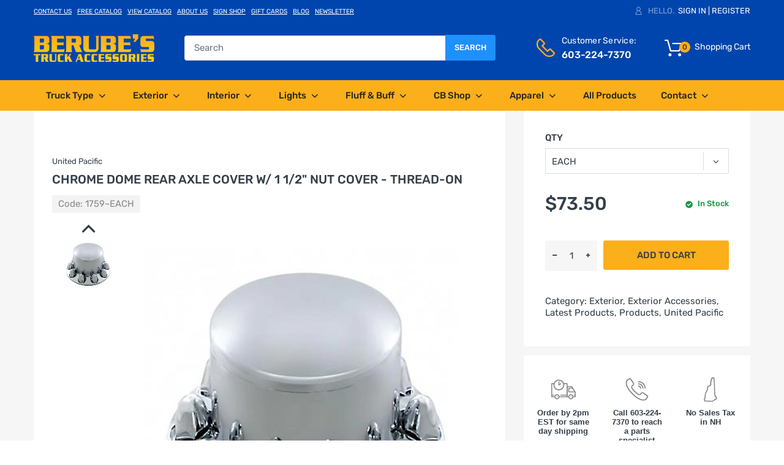

--- FILE ---
content_type: text/html; charset=utf-8
request_url: https://berubes.com/products/1-1-2-rear-hats-1759-asu
body_size: 31650
content:
<!doctype html>
<!--[if IE 8]><html lang="en" class="ie8 js"> <![endif]-->
<!--[if (gt IE 9)|!(IE)]><!--><html lang="en" class="js"> <!--<![endif]-->

<head>
<!-- Google Tag Manager -->
<script>(function(w,d,s,l,i){w[l]=w[l]||[];w[l].push({'gtm.start':
new Date().getTime(),event:'gtm.js'});var f=d.getElementsByTagName(s)[0],
j=d.createElement(s),dl=l!='dataLayer'?'&l='+l:'';j.async=true;j.src=
'https://www.googletagmanager.com/gtm.js?id='+i+dl;f.parentNode.insertBefore(j,f);
})(window,document,'script','dataLayer','GTM-MKWDKBR');</script>
<!-- End Google Tag Manager -->
<!-- Google tag (gtag.js) -->
<script async src="https://www.googletagmanager.com/gtag/js?id=G-6GEVN3YX3J"></script>
<script>
  window.dataLayer = window.dataLayer || [];
  function gtag(){dataLayer.push(arguments);}
  gtag('js', new Date());

  gtag('config', 'G-6GEVN3YX3J');
</script>

<!-- Google tag (gtag.js) -->
<script async src="https://www.googletagmanager.com/gtag/js?id=AW-11050673381"></script>
<script>
  window.dataLayer = window.dataLayer || [];
  function gtag(){dataLayer.push(arguments);}
  gtag('js', new Date());

  gtag('config', 'AW-11050673381');
</script>

<script>(function(w,d,t,r,u){var f,n,i;w[u]=w[u]||[],f=function(){var o={ti:"343204274", enableAutoSpaTracking: true};o.q=w[u],w[u]=new UET(o),w[u].push("pageLoad")},n=d.createElement(t),n.src=r,n.async=1,n.onload=n.onreadystatechange=function(){var s=this.readyState;s&&s!=="loaded"&&s!=="complete"||(f(),n.onload=n.onreadystatechange=null)},i=d.getElementsByTagName(t)[0],i.parentNode.insertBefore(n,i)})(window,document,"script","//bat.bing.com/bat.js","uetq");</script>


<script type="text/javascript" src="//cdn.callrail.com/companies/157272241/5626605ed3539bd98be5/12/swap.js"></script>
  <!-- Hotjar Tracking Code for Berubes -->
<script>
    (function(h,o,t,j,a,r){
        h.hj=h.hj||function(){(h.hj.q=h.hj.q||[]).push(arguments)};
        h._hjSettings={hjid:3346202,hjsv:6};
        a=o.getElementsByTagName('head')[0];
        r=o.createElement('script');r.async=1;
        r.src=t+h._hjSettings.hjid+j+h._hjSettings.hjsv;
        a.appendChild(r);
    })(window,document,'https://static.hotjar.com/c/hotjar-','.js?sv=');
</script>
  
  
  <link rel="shortcut icon" href="https://cdn.shopify.com/s/files/1/0250/8177/4185/files/favicon-32x32.png" type="image/png" />
  <meta charset="UTF-8">
  <meta http-equiv="Content-Type" content="text/html; charset=utf-8">
  <meta name="viewport" content="width=device-width, initial-scale=1, minimum-scale=1, maximum-scale=1, user-scalable=0" />
  <link rel="canonical" href="https://berubes.com/products/1-1-2-rear-hats-1759-asu" />

  <!-- Title and description ================================================== -->
  <title>
    Chrome Dome Rear Axle Cover w/ 1 1/2&quot; Nut Cover - Thread-On &ndash; Berube&#39;s Truck Accessories
  </title>

  
    <meta name="description" content="Chrome Dome Rear Axle Cover w/ 1 1/2&quot; Nut Cover - Thread-On Available in 1 1/2 inch sizes. Sold individually or as a pair Chrome plastic front ABS axle cover with removable cap. Beautiful high quality chrome plated finish with triple chrome plating process. Removable hub cap for easy inspection of axle. Made from plast">
  

  


  <meta property="og:type" content="product" />
  <meta property="og:title" content="Chrome Dome Rear Axle Cover w/ 1 1/2&quot; Nut Cover - Thread-On" />
  
  <meta property="og:image" content="http://berubes.com/cdn/shop/files/1759_grande.jpg?v=1687456010" />
  <meta property="og:image:secure_url" content="https://berubes.com/cdn/shop/files/1759_grande.jpg?v=1687456010" />
  
  <meta property="og:price:amount" content="73.50" />
  <meta property="og:price:currency" content="USD" />



<meta property="og:description" content="Chrome Dome Rear Axle Cover w/ 1 1/2&quot; Nut Cover - Thread-On Available in 1 1/2 inch sizes. Sold individually or as a pair Chrome plastic front ABS axle cover with removable cap. Beautiful high quality chrome plated finish with triple chrome plating process. Removable hub cap for easy inspection of axle. Made from plast" />

<meta property="og:url" content="https://berubes.com/products/1-1-2-rear-hats-1759-asu" />
<meta property="og:site_name" content="Berube&#39;s Truck Accessories" />

<!--TWITTER META-->
<meta name="twitter:card" content="summary_large_image">
<meta name="twitter:title" content="Chrome Dome Rear Axle Cover w/ 1 1/2&quot; Nut Cover - Thread-On">
<meta name="twitter:description" content="Chrome Dome Rear Axle Cover w/ 1 1/2&quot; Nut Cover - Thread-On Available in 1 1/2 inch sizes. Sold individually or as a pair Chrome plastic front ABS axle cover with removable cap. Beautiful high quality chrome plated finish with triple chrome plating process. Removable hub cap for easy inspection of axle. Made from plast">
  
  <!-- header-css-file  ================================================== -->
  <link href="//berubes.com/cdn/shop/t/25/assets/arenafont.css?v=159428808620513990441708432305" rel="stylesheet" type="text/css" media="all"> 
  <link href="//berubes.com/cdn/shop/t/25/assets/bootstrap.4x.css?v=113885064603363170871692131077" rel="stylesheet" type="text/css" media="all">
  <link href="//berubes.com/cdn/shop/t/25/assets/jquery.plugin.css?v=157595770816756937061768920382" rel="stylesheet" type="text/css" media="all">
  <link href="//berubes.com/cdn/shop/t/25/assets/theme.scss.css?v=25009126713392052801768920382" rel="stylesheet" type="text/css" media="all">
  
  <script crossorigin="anonymous" src="//berubes.com/cdn/shop/t/25/assets/jquery-1.11.0.min.js?v=74721525869110791951692131107"></script>

  <!--[if (gt IE 9)|!(IE)]><!-->
    <script src="//berubes.com/cdn/shop/t/25/assets/lazysizes.min.js?v=159125067601966473441692131115" async></script>
  <!--<![endif]-->
  <!--[if lte IE 9]>
    <script src="//berubes.com/cdn/shop/t/25/assets/lazysizes.min.js?v=159125067601966473441692131115"></script>
  <![endif]-->

  <script crossorigin="anonymous" src="//berubes.com/cdn/shop/t/25/assets/cookies.js?v=152021851494072641811692131088"></script>
  
  

  <script type="text/javascript">
	let customerLogged = '';
	let bc_wl_cp_config = {
		// Compare Setting
		enable_compare: true,
		number_product_compare: 4,
		compare_add_class: '.add-to-compare .add-product-compare',
		compare_show_class: '.show-compare',
		compare_layout_type: 'popup',
		compare_translate: {
			t_features_title: 'Features',
			t_availability_title: 'Availability',
			t_add_to_cart: 'Add to cart',
			t_view_detail: 'View',
			t_option_title: 'Options',
			t_vendor_title: 'Vendor',
			t_collection_title: 'Collection',
			t_rating_title: 'Rating',
		},
		compare_showing_option: {
			show_availability: true,
			show_option: true,
			show_vendor: true,
			show_collection: true,
			show_rating: true,
		},
		// Wishlist Setting
		enable_wishlist: true,
		number_product_wishlist: 20,
		wishlist_add_class: '.add-to-wishlist .add-product-wishlist',
		wishlist_show_class: '.show-wishlist',
      wishlist_translate: {
        login: `Please login first to use wishlist function`,
        added: `This product has already been added to wishlist`,
        limit: 'Only ${maxAllow} products allowed to add to wishlist'
      }
	}
</script>

  <link href="//berubes.com/cdn/shop/t/25/assets/bc_wl_cp_style.scss.css?v=172879242641943902421692131182" rel="stylesheet" type="text/css" media="all" />
  
<!--Place MiniOrange script here -->
<!--Place MiniOrange script here - Don't forget to install the MO-firewall file again to reinstall-->
<!--Place MiniOrange script here -->
<!--Place MiniOrange script here -->

 <script>window.performance && window.performance.mark && window.performance.mark('shopify.content_for_header.start');</script><meta name="google-site-verification" content="fvWEilNC1JXOyGVLR8RptXebqLPBW4Qgo5EFJIFh8bs">
<meta name="facebook-domain-verification" content="2m0l4j2r9kcwi8y3ine2yw3ezjbcvz">
<meta id="shopify-digital-wallet" name="shopify-digital-wallet" content="/25081774185/digital_wallets/dialog">
<meta name="shopify-checkout-api-token" content="821b61a9b19f9545bd07cd7199178ae8">
<link rel="alternate" type="application/json+oembed" href="https://berubes.com/products/1-1-2-rear-hats-1759-asu.oembed">
<script async="async" src="/checkouts/internal/preloads.js?locale=en-US"></script>
<script id="apple-pay-shop-capabilities" type="application/json">{"shopId":25081774185,"countryCode":"US","currencyCode":"USD","merchantCapabilities":["supports3DS"],"merchantId":"gid:\/\/shopify\/Shop\/25081774185","merchantName":"Berube's Truck Accessories","requiredBillingContactFields":["postalAddress","email","phone"],"requiredShippingContactFields":["postalAddress","email","phone"],"shippingType":"shipping","supportedNetworks":["visa","masterCard","amex","discover","elo","jcb"],"total":{"type":"pending","label":"Berube's Truck Accessories","amount":"1.00"},"shopifyPaymentsEnabled":true,"supportsSubscriptions":true}</script>
<script id="shopify-features" type="application/json">{"accessToken":"821b61a9b19f9545bd07cd7199178ae8","betas":["rich-media-storefront-analytics"],"domain":"berubes.com","predictiveSearch":true,"shopId":25081774185,"locale":"en"}</script>
<script>var Shopify = Shopify || {};
Shopify.shop = "berubes.myshopify.com";
Shopify.locale = "en";
Shopify.currency = {"active":"USD","rate":"1.0"};
Shopify.country = "US";
Shopify.theme = {"name":"Arena Chromium UPDATE 2\/20\/24","id":123727380585,"schema_name":"Chromium","schema_version":"1.0.0","theme_store_id":null,"role":"main"};
Shopify.theme.handle = "null";
Shopify.theme.style = {"id":null,"handle":null};
Shopify.cdnHost = "berubes.com/cdn";
Shopify.routes = Shopify.routes || {};
Shopify.routes.root = "/";</script>
<script type="module">!function(o){(o.Shopify=o.Shopify||{}).modules=!0}(window);</script>
<script>!function(o){function n(){var o=[];function n(){o.push(Array.prototype.slice.apply(arguments))}return n.q=o,n}var t=o.Shopify=o.Shopify||{};t.loadFeatures=n(),t.autoloadFeatures=n()}(window);</script>
<script id="shop-js-analytics" type="application/json">{"pageType":"product"}</script>
<script defer="defer" async type="module" src="//berubes.com/cdn/shopifycloud/shop-js/modules/v2/client.init-shop-cart-sync_BT-GjEfc.en.esm.js"></script>
<script defer="defer" async type="module" src="//berubes.com/cdn/shopifycloud/shop-js/modules/v2/chunk.common_D58fp_Oc.esm.js"></script>
<script defer="defer" async type="module" src="//berubes.com/cdn/shopifycloud/shop-js/modules/v2/chunk.modal_xMitdFEc.esm.js"></script>
<script type="module">
  await import("//berubes.com/cdn/shopifycloud/shop-js/modules/v2/client.init-shop-cart-sync_BT-GjEfc.en.esm.js");
await import("//berubes.com/cdn/shopifycloud/shop-js/modules/v2/chunk.common_D58fp_Oc.esm.js");
await import("//berubes.com/cdn/shopifycloud/shop-js/modules/v2/chunk.modal_xMitdFEc.esm.js");

  window.Shopify.SignInWithShop?.initShopCartSync?.({"fedCMEnabled":true,"windoidEnabled":true});

</script>
<script id="__st">var __st={"a":25081774185,"offset":-18000,"reqid":"89388138-27d2-4b64-a45d-f3b44d715a75-1769269742","pageurl":"berubes.com\/products\/1-1-2-rear-hats-1759-asu","u":"640939e925ac","p":"product","rtyp":"product","rid":7030546333801};</script>
<script>window.ShopifyPaypalV4VisibilityTracking = true;</script>
<script id="captcha-bootstrap">!function(){'use strict';const t='contact',e='account',n='new_comment',o=[[t,t],['blogs',n],['comments',n],[t,'customer']],c=[[e,'customer_login'],[e,'guest_login'],[e,'recover_customer_password'],[e,'create_customer']],r=t=>t.map((([t,e])=>`form[action*='/${t}']:not([data-nocaptcha='true']) input[name='form_type'][value='${e}']`)).join(','),a=t=>()=>t?[...document.querySelectorAll(t)].map((t=>t.form)):[];function s(){const t=[...o],e=r(t);return a(e)}const i='password',u='form_key',d=['recaptcha-v3-token','g-recaptcha-response','h-captcha-response',i],f=()=>{try{return window.sessionStorage}catch{return}},m='__shopify_v',_=t=>t.elements[u];function p(t,e,n=!1){try{const o=window.sessionStorage,c=JSON.parse(o.getItem(e)),{data:r}=function(t){const{data:e,action:n}=t;return t[m]||n?{data:e,action:n}:{data:t,action:n}}(c);for(const[e,n]of Object.entries(r))t.elements[e]&&(t.elements[e].value=n);n&&o.removeItem(e)}catch(o){console.error('form repopulation failed',{error:o})}}const l='form_type',E='cptcha';function T(t){t.dataset[E]=!0}const w=window,h=w.document,L='Shopify',v='ce_forms',y='captcha';let A=!1;((t,e)=>{const n=(g='f06e6c50-85a8-45c8-87d0-21a2b65856fe',I='https://cdn.shopify.com/shopifycloud/storefront-forms-hcaptcha/ce_storefront_forms_captcha_hcaptcha.v1.5.2.iife.js',D={infoText:'Protected by hCaptcha',privacyText:'Privacy',termsText:'Terms'},(t,e,n)=>{const o=w[L][v],c=o.bindForm;if(c)return c(t,g,e,D).then(n);var r;o.q.push([[t,g,e,D],n]),r=I,A||(h.body.append(Object.assign(h.createElement('script'),{id:'captcha-provider',async:!0,src:r})),A=!0)});var g,I,D;w[L]=w[L]||{},w[L][v]=w[L][v]||{},w[L][v].q=[],w[L][y]=w[L][y]||{},w[L][y].protect=function(t,e){n(t,void 0,e),T(t)},Object.freeze(w[L][y]),function(t,e,n,w,h,L){const[v,y,A,g]=function(t,e,n){const i=e?o:[],u=t?c:[],d=[...i,...u],f=r(d),m=r(i),_=r(d.filter((([t,e])=>n.includes(e))));return[a(f),a(m),a(_),s()]}(w,h,L),I=t=>{const e=t.target;return e instanceof HTMLFormElement?e:e&&e.form},D=t=>v().includes(t);t.addEventListener('submit',(t=>{const e=I(t);if(!e)return;const n=D(e)&&!e.dataset.hcaptchaBound&&!e.dataset.recaptchaBound,o=_(e),c=g().includes(e)&&(!o||!o.value);(n||c)&&t.preventDefault(),c&&!n&&(function(t){try{if(!f())return;!function(t){const e=f();if(!e)return;const n=_(t);if(!n)return;const o=n.value;o&&e.removeItem(o)}(t);const e=Array.from(Array(32),(()=>Math.random().toString(36)[2])).join('');!function(t,e){_(t)||t.append(Object.assign(document.createElement('input'),{type:'hidden',name:u})),t.elements[u].value=e}(t,e),function(t,e){const n=f();if(!n)return;const o=[...t.querySelectorAll(`input[type='${i}']`)].map((({name:t})=>t)),c=[...d,...o],r={};for(const[a,s]of new FormData(t).entries())c.includes(a)||(r[a]=s);n.setItem(e,JSON.stringify({[m]:1,action:t.action,data:r}))}(t,e)}catch(e){console.error('failed to persist form',e)}}(e),e.submit())}));const S=(t,e)=>{t&&!t.dataset[E]&&(n(t,e.some((e=>e===t))),T(t))};for(const o of['focusin','change'])t.addEventListener(o,(t=>{const e=I(t);D(e)&&S(e,y())}));const B=e.get('form_key'),M=e.get(l),P=B&&M;t.addEventListener('DOMContentLoaded',(()=>{const t=y();if(P)for(const e of t)e.elements[l].value===M&&p(e,B);[...new Set([...A(),...v().filter((t=>'true'===t.dataset.shopifyCaptcha))])].forEach((e=>S(e,t)))}))}(h,new URLSearchParams(w.location.search),n,t,e,['guest_login'])})(!0,!0)}();</script>
<script integrity="sha256-4kQ18oKyAcykRKYeNunJcIwy7WH5gtpwJnB7kiuLZ1E=" data-source-attribution="shopify.loadfeatures" defer="defer" src="//berubes.com/cdn/shopifycloud/storefront/assets/storefront/load_feature-a0a9edcb.js" crossorigin="anonymous"></script>
<script data-source-attribution="shopify.dynamic_checkout.dynamic.init">var Shopify=Shopify||{};Shopify.PaymentButton=Shopify.PaymentButton||{isStorefrontPortableWallets:!0,init:function(){window.Shopify.PaymentButton.init=function(){};var t=document.createElement("script");t.src="https://berubes.com/cdn/shopifycloud/portable-wallets/latest/portable-wallets.en.js",t.type="module",document.head.appendChild(t)}};
</script>
<script data-source-attribution="shopify.dynamic_checkout.buyer_consent">
  function portableWalletsHideBuyerConsent(e){var t=document.getElementById("shopify-buyer-consent"),n=document.getElementById("shopify-subscription-policy-button");t&&n&&(t.classList.add("hidden"),t.setAttribute("aria-hidden","true"),n.removeEventListener("click",e))}function portableWalletsShowBuyerConsent(e){var t=document.getElementById("shopify-buyer-consent"),n=document.getElementById("shopify-subscription-policy-button");t&&n&&(t.classList.remove("hidden"),t.removeAttribute("aria-hidden"),n.addEventListener("click",e))}window.Shopify?.PaymentButton&&(window.Shopify.PaymentButton.hideBuyerConsent=portableWalletsHideBuyerConsent,window.Shopify.PaymentButton.showBuyerConsent=portableWalletsShowBuyerConsent);
</script>
<script data-source-attribution="shopify.dynamic_checkout.cart.bootstrap">document.addEventListener("DOMContentLoaded",(function(){function t(){return document.querySelector("shopify-accelerated-checkout-cart, shopify-accelerated-checkout")}if(t())Shopify.PaymentButton.init();else{new MutationObserver((function(e,n){t()&&(Shopify.PaymentButton.init(),n.disconnect())})).observe(document.body,{childList:!0,subtree:!0})}}));
</script>
<link id="shopify-accelerated-checkout-styles" rel="stylesheet" media="screen" href="https://berubes.com/cdn/shopifycloud/portable-wallets/latest/accelerated-checkout-backwards-compat.css" crossorigin="anonymous">
<style id="shopify-accelerated-checkout-cart">
        #shopify-buyer-consent {
  margin-top: 1em;
  display: inline-block;
  width: 100%;
}

#shopify-buyer-consent.hidden {
  display: none;
}

#shopify-subscription-policy-button {
  background: none;
  border: none;
  padding: 0;
  text-decoration: underline;
  font-size: inherit;
  cursor: pointer;
}

#shopify-subscription-policy-button::before {
  box-shadow: none;
}

      </style>

<script>window.performance && window.performance.mark && window.performance.mark('shopify.content_for_header.end');</script> 
<link type="text/css" rel="stylesheet" charset="UTF-8" href="https://stackpath.bootstrapcdn.com/font-awesome/4.7.0/css/font-awesome.min.css">
  <meta name="google-site-verification" content="dnxdwvuCk8GN4DiNuvzc80yPjn0fp-y25J9kzU-VcZY" />
<!-- BEGIN app block: shopify://apps/warnify-pro-warnings/blocks/main/b82106ea-6172-4ab0-814f-17df1cb2b18a --><!-- BEGIN app snippet: product -->
<script>    var Elspw = {        params: {            money_format: "${{amount}}",            cart: {                "total_price" : 0,                "attributes": {},                "items" : [                ]            }        }    };    Elspw.params.product = {        "id": 7030546333801,        "title": "Chrome Dome Rear Axle Cover w\/ 1 1\/2\" Nut Cover - Thread-On",        "handle": "1-1-2-rear-hats-1759-asu",        "tags": ["ASU","Brand_United Pacific","Finish_Chrome","Price_$0-$100","Type_Exterior","Type_Exterior Accessories","Wheel Accessory_Hub Cap"],        "variants":[{"id":40671622594665,"qty":6 === null ? 999 : 6,"title":"EACH","policy":"continue"},{"id":40671622627433,"qty":1 === null ? 999 : 1,"title":"Set of 4","policy":"continue"}],        "collection_ids":[135455047785,170843734121,135389970537,135599226985,173461799017]    };</script><!-- END app snippet --><!-- BEGIN app snippet: settings -->
  <script>    (function(){      Elspw.loadScript=function(a,b){var c=document.createElement("script");c.type="text/javascript",c.readyState?c.onreadystatechange=function(){"loaded"!=c.readyState&&"complete"!=c.readyState||(c.onreadystatechange=null,b())}:c.onload=function(){b()},c.src=a,document.getElementsByTagName("head")[0].appendChild(c)};      Elspw.config= {"sort_by":null,"enabled":true,"button":"form[action=\"/cart/add\"] [type=submit], form[action=\"/cart/add\"] .shopify-payment-button__button, .add-to-cart","showInfoBanner":false,"css":"","tag":"Els PW","alerts":[{"id":21277,"shop_id":11216,"enabled":1,"name":"HAZMAT Shipping Warning","settings":{"checkout_allowed":true,"line_item_property":"Hazardous Materials Warning"},"design_settings":"{\"icon_path\":null,\"cancelBtn\":{\"enabled\":true}}","checkout_settings":"","message":"<p><img src=\"https://cdn.shopify.com/s/files/1/0250/8177/4185/files/hazardous-material-icon.png?v=1662470709\" width=\"50%\" /></p>\n<p><strong>{{product.title}}</strong> <br />contains hazardous materials which Berube's has chosen not to ship.</p>\n<p>You may click the <strong>\"OK\"</strong> button to continue your online purchase,<br />however this product is a \"<strong>Pick-Up</strong> <strong>In-Store ONLY\" </strong>item. Continuing this purchase will pay for your <strong>\"Pick-Up In-Store ONLY\"</strong> items. We will hold your item here at the store, located at:<br /><br /><span style=\"color: #0045ad;\"><strong><a style=\"color: #0045ad;\" title=\"Berube's Truck Accessories\" href=\"https://www.google.com/maps/place/Berube's+Truck+Accessories,+llc./@43.1402748,-71.4942327,17z/data=!3m1!4b1!4m5!3m4!1s0x89e241778a04e1af:0xe6ba83782fa23f0e!8m2!3d43.140329!4d-71.4898173\" target=\"_blank\" rel=\"noopener\"><u>2 Tallwood Dr., Bow, NH 03304</u></a></strong></span></p>\n<p>&nbsp;</p>","based_on":"products","one_time":0,"geo_enabled":0,"geo":[],"created_at":"2022-09-06T12:56:00.000000Z","updated_at":"2024-11-18T20:23:57.000000Z","tag":"Els PW 21277"},{"id":28516,"shop_id":11216,"enabled":1,"name":"United Pacific Drop Ship","settings":{"checkout_allowed":true,"line_item_property":"United Pacific Drop Ship Item"},"design_settings":"{\"icon_path\":null}","checkout_settings":"","message":"<p><a title=\"United Pacific\" href=\"https://berubes.com/search?type=product&amp;q=United+Pacific\"><img style=\"margin-bottom: 0px; margin-left: auto; width: 50%; display: block; margin-right: auto;\" src=\"https://cdn.shopify.com/s/files/1/0250/8177/4185/files/united-pacific_logo_DROPSHIP_d5cbd743-8525-4cdf-aae6-72002e3b6976_600x600.png?v=1728395128\" alt=\"United Pacific Drop Ship Logo\" /></a></p>\n<p style=\"text-align: center;\"><strong><br /></strong>The<strong> {{product.title}}</strong>&nbsp;you have selected will be DROP SHIPPED directly from the United Pacific Warehouse</p>\n<p style=\"text-align: center;\"><span style=\"color: #7e8c8d;\"><em>(click continue to add this item to your cart)</em></span></p>","based_on":"collections","one_time":0,"geo_enabled":0,"geo":[],"created_at":"2024-10-31T13:51:13.000000Z","updated_at":"2024-11-14T13:01:04.000000Z","collection_ids":[282190151785],"tag":"Els PW 28516"},{"id":28811,"shop_id":11216,"enabled":1,"name":"Berube's Gift Cards","settings":{"checkout_allowed":true,"line_item_property":null},"design_settings":"","checkout_settings":"","message":"<p style=\"text-align: center;\"><img src=\"https://berubes.com/cdn/shop/files/berubes-logo_197x.png?v=1614355545\" /><br /><br /><strong>The {{product.title}}<br />comes with FREE GIFTS &amp; FREE SHIPPING.<br /></strong> <img src=\"https://cdn.shopify.com/s/files/1/0250/8177/4185/files/small_gift_card.jpg?v=1732639370\" width=\"50%\" /></p>\n<p style=\"text-align: center;\">Thru Dec. 31st, 2024, when you buy a $100, $250 or $500 Berube's Gift Card,<br />you'll also receive a gift for the holidays of <strong>FREE</strong> Berube's Apparel.<br /><br /><span style=\"color: #e03e2d;\"><strong>You're about to add a Gift Card to your cart.</strong></span><br />Don't forget to add the associated <strong>FREE</strong> piece of apparel to your cart too.<br /><br /><span style=\"color: #7e8c8d;\"><em>(click the links below to see the FREE apparel options)</em></span><br />Buy a $100 Gift Card - Get a <span style=\"color: #fbaf1b;\"><strong><a style=\"color: #fbaf1b;\" title=\"Berube's &quot;Burn Out&quot; T-shirt\" href=\"https://berubes.com/collections/shirts/products/burn-out-tshirt\" target=\"_blank\" rel=\"noopener\">Berube's \"Burn Out\" T-shirt</a></strong></span><br />Buy a $250 Gift Card - Get a <span style=\"color: #fbaf1b;\"><strong><a title=\"Berube's &quot;Burn Out&quot; Crew Neck Sweatshirt\" href=\"https://berubes.com/collections/shirts/products/burn-out-crew-sweatshirt\" target=\"_blank\" rel=\"noopener\"><span style=\"color: #fbaf1b;\">Berube's \"Burn Out\" Crew Neck Sweatshirt</span></a>&nbsp;<br /></strong><span style=\"color: #000000;\">Buy a $500 Gift Card - Get a <strong><span style=\"color: #fbaf1b;\"><a style=\"color: #fbaf1b;\" title=\"Berube's &quot;Burn Out&quot; Hoodie\" href=\"https://berubes.com/collections/shirts/products/burn-out-hooded-sweatshirt\" target=\"_blank\" rel=\"noopener\">Berube's \"Burn Out\" Hoodie</a></span> or <span style=\"color: #fbaf1b;\"><a style=\"color: #fbaf1b;\" title=\"1/4 Zip Sweatshirt\" href=\"https://berubes.com/collections/shirts/products/zip-sweatshirt-black\" target=\"_blank\" rel=\"noopener\">1/4 Zip Sweatshirt</a></span></strong></span></span></p>\n<p style=\"text-align: center;\"><span style=\"color: #000000;\"><strong>Add the gift card &amp; the garment to your cart &amp; the apparel appears at $0.00.<br />Gift Cards always come with FREE SHIPPING!!!<br /></strong><span style=\"color: #7e8c8d;\"><em>(Click \"OK\" to add the gift card to your cart)</em></span></span></p>","based_on":"variants","one_time":0,"geo_enabled":0,"geo":[],"created_at":"2024-11-26T16:45:00.000000Z","updated_at":"2024-11-26T18:28:11.000000Z","tag":"Els PW 28811"}],"grid_enabled":1,"cdn":"https://s3.amazonaws.com/els-apps/product-warnings/","theme_app_extensions_enabled":1} ;    })(Elspw)  </script>  <script defer src="https://cdn.shopify.com/extensions/019b92bb-38ba-793e-9baf-3c5308a58e87/cli-20/assets/app.js"></script>

<script>
  Elspw.params.elsGeoScriptPath = "https://cdn.shopify.com/extensions/019b92bb-38ba-793e-9baf-3c5308a58e87/cli-20/assets/els.geo.js";
  Elspw.params.remodalScriptPath = "https://cdn.shopify.com/extensions/019b92bb-38ba-793e-9baf-3c5308a58e87/cli-20/assets/remodal.js";
  Elspw.params.cssPath = "https://cdn.shopify.com/extensions/019b92bb-38ba-793e-9baf-3c5308a58e87/cli-20/assets/app.css";
</script><!-- END app snippet --><!-- BEGIN app snippet: elspw-jsons -->



  <script type="application/json" id="elspw-product">
    
          {        "id": 7030546333801,        "title": "Chrome Dome Rear Axle Cover w\/ 1 1\/2\" Nut Cover - Thread-On",        "handle": "1-1-2-rear-hats-1759-asu",        "tags": ["ASU","Brand_United Pacific","Finish_Chrome","Price_$0-$100","Type_Exterior","Type_Exterior Accessories","Wheel Accessory_Hub Cap"],        "variants":[{"id":40671622594665,"qty":6,"title":"EACH","policy":"continue"},{"id":40671622627433,"qty":1,"title":"Set of 4","policy":"continue"}],        "collection_ids":[135455047785,170843734121,135389970537,135599226985,173461799017]      }    
  </script>



<!-- END app snippet -->


<!-- END app block --><link href="https://monorail-edge.shopifysvc.com" rel="dns-prefetch">
<script>(function(){if ("sendBeacon" in navigator && "performance" in window) {try {var session_token_from_headers = performance.getEntriesByType('navigation')[0].serverTiming.find(x => x.name == '_s').description;} catch {var session_token_from_headers = undefined;}var session_cookie_matches = document.cookie.match(/_shopify_s=([^;]*)/);var session_token_from_cookie = session_cookie_matches && session_cookie_matches.length === 2 ? session_cookie_matches[1] : "";var session_token = session_token_from_headers || session_token_from_cookie || "";function handle_abandonment_event(e) {var entries = performance.getEntries().filter(function(entry) {return /monorail-edge.shopifysvc.com/.test(entry.name);});if (!window.abandonment_tracked && entries.length === 0) {window.abandonment_tracked = true;var currentMs = Date.now();var navigation_start = performance.timing.navigationStart;var payload = {shop_id: 25081774185,url: window.location.href,navigation_start,duration: currentMs - navigation_start,session_token,page_type: "product"};window.navigator.sendBeacon("https://monorail-edge.shopifysvc.com/v1/produce", JSON.stringify({schema_id: "online_store_buyer_site_abandonment/1.1",payload: payload,metadata: {event_created_at_ms: currentMs,event_sent_at_ms: currentMs}}));}}window.addEventListener('pagehide', handle_abandonment_event);}}());</script>
<script id="web-pixels-manager-setup">(function e(e,d,r,n,o){if(void 0===o&&(o={}),!Boolean(null===(a=null===(i=window.Shopify)||void 0===i?void 0:i.analytics)||void 0===a?void 0:a.replayQueue)){var i,a;window.Shopify=window.Shopify||{};var t=window.Shopify;t.analytics=t.analytics||{};var s=t.analytics;s.replayQueue=[],s.publish=function(e,d,r){return s.replayQueue.push([e,d,r]),!0};try{self.performance.mark("wpm:start")}catch(e){}var l=function(){var e={modern:/Edge?\/(1{2}[4-9]|1[2-9]\d|[2-9]\d{2}|\d{4,})\.\d+(\.\d+|)|Firefox\/(1{2}[4-9]|1[2-9]\d|[2-9]\d{2}|\d{4,})\.\d+(\.\d+|)|Chrom(ium|e)\/(9{2}|\d{3,})\.\d+(\.\d+|)|(Maci|X1{2}).+ Version\/(15\.\d+|(1[6-9]|[2-9]\d|\d{3,})\.\d+)([,.]\d+|)( \(\w+\)|)( Mobile\/\w+|) Safari\/|Chrome.+OPR\/(9{2}|\d{3,})\.\d+\.\d+|(CPU[ +]OS|iPhone[ +]OS|CPU[ +]iPhone|CPU IPhone OS|CPU iPad OS)[ +]+(15[._]\d+|(1[6-9]|[2-9]\d|\d{3,})[._]\d+)([._]\d+|)|Android:?[ /-](13[3-9]|1[4-9]\d|[2-9]\d{2}|\d{4,})(\.\d+|)(\.\d+|)|Android.+Firefox\/(13[5-9]|1[4-9]\d|[2-9]\d{2}|\d{4,})\.\d+(\.\d+|)|Android.+Chrom(ium|e)\/(13[3-9]|1[4-9]\d|[2-9]\d{2}|\d{4,})\.\d+(\.\d+|)|SamsungBrowser\/([2-9]\d|\d{3,})\.\d+/,legacy:/Edge?\/(1[6-9]|[2-9]\d|\d{3,})\.\d+(\.\d+|)|Firefox\/(5[4-9]|[6-9]\d|\d{3,})\.\d+(\.\d+|)|Chrom(ium|e)\/(5[1-9]|[6-9]\d|\d{3,})\.\d+(\.\d+|)([\d.]+$|.*Safari\/(?![\d.]+ Edge\/[\d.]+$))|(Maci|X1{2}).+ Version\/(10\.\d+|(1[1-9]|[2-9]\d|\d{3,})\.\d+)([,.]\d+|)( \(\w+\)|)( Mobile\/\w+|) Safari\/|Chrome.+OPR\/(3[89]|[4-9]\d|\d{3,})\.\d+\.\d+|(CPU[ +]OS|iPhone[ +]OS|CPU[ +]iPhone|CPU IPhone OS|CPU iPad OS)[ +]+(10[._]\d+|(1[1-9]|[2-9]\d|\d{3,})[._]\d+)([._]\d+|)|Android:?[ /-](13[3-9]|1[4-9]\d|[2-9]\d{2}|\d{4,})(\.\d+|)(\.\d+|)|Mobile Safari.+OPR\/([89]\d|\d{3,})\.\d+\.\d+|Android.+Firefox\/(13[5-9]|1[4-9]\d|[2-9]\d{2}|\d{4,})\.\d+(\.\d+|)|Android.+Chrom(ium|e)\/(13[3-9]|1[4-9]\d|[2-9]\d{2}|\d{4,})\.\d+(\.\d+|)|Android.+(UC? ?Browser|UCWEB|U3)[ /]?(15\.([5-9]|\d{2,})|(1[6-9]|[2-9]\d|\d{3,})\.\d+)\.\d+|SamsungBrowser\/(5\.\d+|([6-9]|\d{2,})\.\d+)|Android.+MQ{2}Browser\/(14(\.(9|\d{2,})|)|(1[5-9]|[2-9]\d|\d{3,})(\.\d+|))(\.\d+|)|K[Aa][Ii]OS\/(3\.\d+|([4-9]|\d{2,})\.\d+)(\.\d+|)/},d=e.modern,r=e.legacy,n=navigator.userAgent;return n.match(d)?"modern":n.match(r)?"legacy":"unknown"}(),u="modern"===l?"modern":"legacy",c=(null!=n?n:{modern:"",legacy:""})[u],f=function(e){return[e.baseUrl,"/wpm","/b",e.hashVersion,"modern"===e.buildTarget?"m":"l",".js"].join("")}({baseUrl:d,hashVersion:r,buildTarget:u}),m=function(e){var d=e.version,r=e.bundleTarget,n=e.surface,o=e.pageUrl,i=e.monorailEndpoint;return{emit:function(e){var a=e.status,t=e.errorMsg,s=(new Date).getTime(),l=JSON.stringify({metadata:{event_sent_at_ms:s},events:[{schema_id:"web_pixels_manager_load/3.1",payload:{version:d,bundle_target:r,page_url:o,status:a,surface:n,error_msg:t},metadata:{event_created_at_ms:s}}]});if(!i)return console&&console.warn&&console.warn("[Web Pixels Manager] No Monorail endpoint provided, skipping logging."),!1;try{return self.navigator.sendBeacon.bind(self.navigator)(i,l)}catch(e){}var u=new XMLHttpRequest;try{return u.open("POST",i,!0),u.setRequestHeader("Content-Type","text/plain"),u.send(l),!0}catch(e){return console&&console.warn&&console.warn("[Web Pixels Manager] Got an unhandled error while logging to Monorail."),!1}}}}({version:r,bundleTarget:l,surface:e.surface,pageUrl:self.location.href,monorailEndpoint:e.monorailEndpoint});try{o.browserTarget=l,function(e){var d=e.src,r=e.async,n=void 0===r||r,o=e.onload,i=e.onerror,a=e.sri,t=e.scriptDataAttributes,s=void 0===t?{}:t,l=document.createElement("script"),u=document.querySelector("head"),c=document.querySelector("body");if(l.async=n,l.src=d,a&&(l.integrity=a,l.crossOrigin="anonymous"),s)for(var f in s)if(Object.prototype.hasOwnProperty.call(s,f))try{l.dataset[f]=s[f]}catch(e){}if(o&&l.addEventListener("load",o),i&&l.addEventListener("error",i),u)u.appendChild(l);else{if(!c)throw new Error("Did not find a head or body element to append the script");c.appendChild(l)}}({src:f,async:!0,onload:function(){if(!function(){var e,d;return Boolean(null===(d=null===(e=window.Shopify)||void 0===e?void 0:e.analytics)||void 0===d?void 0:d.initialized)}()){var d=window.webPixelsManager.init(e)||void 0;if(d){var r=window.Shopify.analytics;r.replayQueue.forEach((function(e){var r=e[0],n=e[1],o=e[2];d.publishCustomEvent(r,n,o)})),r.replayQueue=[],r.publish=d.publishCustomEvent,r.visitor=d.visitor,r.initialized=!0}}},onerror:function(){return m.emit({status:"failed",errorMsg:"".concat(f," has failed to load")})},sri:function(e){var d=/^sha384-[A-Za-z0-9+/=]+$/;return"string"==typeof e&&d.test(e)}(c)?c:"",scriptDataAttributes:o}),m.emit({status:"loading"})}catch(e){m.emit({status:"failed",errorMsg:(null==e?void 0:e.message)||"Unknown error"})}}})({shopId: 25081774185,storefrontBaseUrl: "https://berubes.com",extensionsBaseUrl: "https://extensions.shopifycdn.com/cdn/shopifycloud/web-pixels-manager",monorailEndpoint: "https://monorail-edge.shopifysvc.com/unstable/produce_batch",surface: "storefront-renderer",enabledBetaFlags: ["2dca8a86"],webPixelsConfigList: [{"id":"461308009","configuration":"{\"pixel_id\":\"937127891704746\",\"pixel_type\":\"facebook_pixel\"}","eventPayloadVersion":"v1","runtimeContext":"OPEN","scriptVersion":"ca16bc87fe92b6042fbaa3acc2fbdaa6","type":"APP","apiClientId":2329312,"privacyPurposes":["ANALYTICS","MARKETING","SALE_OF_DATA"],"dataSharingAdjustments":{"protectedCustomerApprovalScopes":["read_customer_address","read_customer_email","read_customer_name","read_customer_personal_data","read_customer_phone"]}},{"id":"348389481","configuration":"{\"config\":\"{\\\"google_tag_ids\\\":[\\\"G-6GEVN3YX3J\\\",\\\"AW-11050673381\\\",\\\"GT-MBT7Z89\\\"],\\\"target_country\\\":\\\"US\\\",\\\"gtag_events\\\":[{\\\"type\\\":\\\"begin_checkout\\\",\\\"action_label\\\":[\\\"G-6GEVN3YX3J\\\",\\\"AW-11050673381\\\/V_dtCL6B6JIbEOXJr5Up\\\"]},{\\\"type\\\":\\\"search\\\",\\\"action_label\\\":[\\\"G-6GEVN3YX3J\\\",\\\"AW-11050673381\\\/PIKzCMqB6JIbEOXJr5Up\\\"]},{\\\"type\\\":\\\"view_item\\\",\\\"action_label\\\":[\\\"G-6GEVN3YX3J\\\",\\\"AW-11050673381\\\/3MQZCMeB6JIbEOXJr5Up\\\",\\\"MC-3MP5DV8DS4\\\"]},{\\\"type\\\":\\\"purchase\\\",\\\"action_label\\\":[\\\"G-6GEVN3YX3J\\\",\\\"AW-11050673381\\\/vdBMCLuB6JIbEOXJr5Up\\\",\\\"MC-3MP5DV8DS4\\\"]},{\\\"type\\\":\\\"page_view\\\",\\\"action_label\\\":[\\\"G-6GEVN3YX3J\\\",\\\"AW-11050673381\\\/8_bPCMSB6JIbEOXJr5Up\\\",\\\"MC-3MP5DV8DS4\\\"]},{\\\"type\\\":\\\"add_payment_info\\\",\\\"action_label\\\":[\\\"G-6GEVN3YX3J\\\",\\\"AW-11050673381\\\/4EfKCM2B6JIbEOXJr5Up\\\"]},{\\\"type\\\":\\\"add_to_cart\\\",\\\"action_label\\\":[\\\"G-6GEVN3YX3J\\\",\\\"AW-11050673381\\\/wa8GCMGB6JIbEOXJr5Up\\\"]}],\\\"enable_monitoring_mode\\\":false}\"}","eventPayloadVersion":"v1","runtimeContext":"OPEN","scriptVersion":"b2a88bafab3e21179ed38636efcd8a93","type":"APP","apiClientId":1780363,"privacyPurposes":[],"dataSharingAdjustments":{"protectedCustomerApprovalScopes":["read_customer_address","read_customer_email","read_customer_name","read_customer_personal_data","read_customer_phone"]}},{"id":"65798249","eventPayloadVersion":"v1","runtimeContext":"LAX","scriptVersion":"1","type":"CUSTOM","privacyPurposes":["ANALYTICS"],"name":"Google Analytics tag (migrated)"},{"id":"99614825","eventPayloadVersion":"1","runtimeContext":"LAX","scriptVersion":"1","type":"CUSTOM","privacyPurposes":["ANALYTICS","MARKETING","SALE_OF_DATA"],"name":"LP Google Ads Purchases"},{"id":"99647593","eventPayloadVersion":"1","runtimeContext":"LAX","scriptVersion":"1","type":"CUSTOM","privacyPurposes":["ANALYTICS","MARKETING","SALE_OF_DATA"],"name":"LP Microsoft UET Revenue"},{"id":"shopify-app-pixel","configuration":"{}","eventPayloadVersion":"v1","runtimeContext":"STRICT","scriptVersion":"0450","apiClientId":"shopify-pixel","type":"APP","privacyPurposes":["ANALYTICS","MARKETING"]},{"id":"shopify-custom-pixel","eventPayloadVersion":"v1","runtimeContext":"LAX","scriptVersion":"0450","apiClientId":"shopify-pixel","type":"CUSTOM","privacyPurposes":["ANALYTICS","MARKETING"]}],isMerchantRequest: false,initData: {"shop":{"name":"Berube's Truck Accessories","paymentSettings":{"currencyCode":"USD"},"myshopifyDomain":"berubes.myshopify.com","countryCode":"US","storefrontUrl":"https:\/\/berubes.com"},"customer":null,"cart":null,"checkout":null,"productVariants":[{"price":{"amount":73.5,"currencyCode":"USD"},"product":{"title":"Chrome Dome Rear Axle Cover w\/ 1 1\/2\" Nut Cover - Thread-On","vendor":"United Pacific","id":"7030546333801","untranslatedTitle":"Chrome Dome Rear Axle Cover w\/ 1 1\/2\" Nut Cover - Thread-On","url":"\/products\/1-1-2-rear-hats-1759-asu","type":"Exterior Accessories"},"id":"40671622594665","image":{"src":"\/\/berubes.com\/cdn\/shop\/files\/1759.jpg?v=1687456010"},"sku":"1759~EACH","title":"EACH","untranslatedTitle":"EACH"},{"price":{"amount":275.0,"currencyCode":"USD"},"product":{"title":"Chrome Dome Rear Axle Cover w\/ 1 1\/2\" Nut Cover - Thread-On","vendor":"United Pacific","id":"7030546333801","untranslatedTitle":"Chrome Dome Rear Axle Cover w\/ 1 1\/2\" Nut Cover - Thread-On","url":"\/products\/1-1-2-rear-hats-1759-asu","type":"Exterior Accessories"},"id":"40671622627433","image":{"src":"\/\/berubes.com\/cdn\/shop\/files\/1759.jpg?v=1687456010"},"sku":"1759~Set of 4","title":"Set of 4","untranslatedTitle":"Set of 4"}],"purchasingCompany":null},},"https://berubes.com/cdn","fcfee988w5aeb613cpc8e4bc33m6693e112",{"modern":"","legacy":""},{"shopId":"25081774185","storefrontBaseUrl":"https:\/\/berubes.com","extensionBaseUrl":"https:\/\/extensions.shopifycdn.com\/cdn\/shopifycloud\/web-pixels-manager","surface":"storefront-renderer","enabledBetaFlags":"[\"2dca8a86\"]","isMerchantRequest":"false","hashVersion":"fcfee988w5aeb613cpc8e4bc33m6693e112","publish":"custom","events":"[[\"page_viewed\",{}],[\"product_viewed\",{\"productVariant\":{\"price\":{\"amount\":73.5,\"currencyCode\":\"USD\"},\"product\":{\"title\":\"Chrome Dome Rear Axle Cover w\/ 1 1\/2\\\" Nut Cover - Thread-On\",\"vendor\":\"United Pacific\",\"id\":\"7030546333801\",\"untranslatedTitle\":\"Chrome Dome Rear Axle Cover w\/ 1 1\/2\\\" Nut Cover - Thread-On\",\"url\":\"\/products\/1-1-2-rear-hats-1759-asu\",\"type\":\"Exterior Accessories\"},\"id\":\"40671622594665\",\"image\":{\"src\":\"\/\/berubes.com\/cdn\/shop\/files\/1759.jpg?v=1687456010\"},\"sku\":\"1759~EACH\",\"title\":\"EACH\",\"untranslatedTitle\":\"EACH\"}}]]"});</script><script>
  window.ShopifyAnalytics = window.ShopifyAnalytics || {};
  window.ShopifyAnalytics.meta = window.ShopifyAnalytics.meta || {};
  window.ShopifyAnalytics.meta.currency = 'USD';
  var meta = {"product":{"id":7030546333801,"gid":"gid:\/\/shopify\/Product\/7030546333801","vendor":"United Pacific","type":"Exterior Accessories","handle":"1-1-2-rear-hats-1759-asu","variants":[{"id":40671622594665,"price":7350,"name":"Chrome Dome Rear Axle Cover w\/ 1 1\/2\" Nut Cover - Thread-On - EACH","public_title":"EACH","sku":"1759~EACH"},{"id":40671622627433,"price":27500,"name":"Chrome Dome Rear Axle Cover w\/ 1 1\/2\" Nut Cover - Thread-On - Set of 4","public_title":"Set of 4","sku":"1759~Set of 4"}],"remote":false},"page":{"pageType":"product","resourceType":"product","resourceId":7030546333801,"requestId":"89388138-27d2-4b64-a45d-f3b44d715a75-1769269742"}};
  for (var attr in meta) {
    window.ShopifyAnalytics.meta[attr] = meta[attr];
  }
</script>
<script class="analytics">
  (function () {
    var customDocumentWrite = function(content) {
      var jquery = null;

      if (window.jQuery) {
        jquery = window.jQuery;
      } else if (window.Checkout && window.Checkout.$) {
        jquery = window.Checkout.$;
      }

      if (jquery) {
        jquery('body').append(content);
      }
    };

    var hasLoggedConversion = function(token) {
      if (token) {
        return document.cookie.indexOf('loggedConversion=' + token) !== -1;
      }
      return false;
    }

    var setCookieIfConversion = function(token) {
      if (token) {
        var twoMonthsFromNow = new Date(Date.now());
        twoMonthsFromNow.setMonth(twoMonthsFromNow.getMonth() + 2);

        document.cookie = 'loggedConversion=' + token + '; expires=' + twoMonthsFromNow;
      }
    }

    var trekkie = window.ShopifyAnalytics.lib = window.trekkie = window.trekkie || [];
    if (trekkie.integrations) {
      return;
    }
    trekkie.methods = [
      'identify',
      'page',
      'ready',
      'track',
      'trackForm',
      'trackLink'
    ];
    trekkie.factory = function(method) {
      return function() {
        var args = Array.prototype.slice.call(arguments);
        args.unshift(method);
        trekkie.push(args);
        return trekkie;
      };
    };
    for (var i = 0; i < trekkie.methods.length; i++) {
      var key = trekkie.methods[i];
      trekkie[key] = trekkie.factory(key);
    }
    trekkie.load = function(config) {
      trekkie.config = config || {};
      trekkie.config.initialDocumentCookie = document.cookie;
      var first = document.getElementsByTagName('script')[0];
      var script = document.createElement('script');
      script.type = 'text/javascript';
      script.onerror = function(e) {
        var scriptFallback = document.createElement('script');
        scriptFallback.type = 'text/javascript';
        scriptFallback.onerror = function(error) {
                var Monorail = {
      produce: function produce(monorailDomain, schemaId, payload) {
        var currentMs = new Date().getTime();
        var event = {
          schema_id: schemaId,
          payload: payload,
          metadata: {
            event_created_at_ms: currentMs,
            event_sent_at_ms: currentMs
          }
        };
        return Monorail.sendRequest("https://" + monorailDomain + "/v1/produce", JSON.stringify(event));
      },
      sendRequest: function sendRequest(endpointUrl, payload) {
        // Try the sendBeacon API
        if (window && window.navigator && typeof window.navigator.sendBeacon === 'function' && typeof window.Blob === 'function' && !Monorail.isIos12()) {
          var blobData = new window.Blob([payload], {
            type: 'text/plain'
          });

          if (window.navigator.sendBeacon(endpointUrl, blobData)) {
            return true;
          } // sendBeacon was not successful

        } // XHR beacon

        var xhr = new XMLHttpRequest();

        try {
          xhr.open('POST', endpointUrl);
          xhr.setRequestHeader('Content-Type', 'text/plain');
          xhr.send(payload);
        } catch (e) {
          console.log(e);
        }

        return false;
      },
      isIos12: function isIos12() {
        return window.navigator.userAgent.lastIndexOf('iPhone; CPU iPhone OS 12_') !== -1 || window.navigator.userAgent.lastIndexOf('iPad; CPU OS 12_') !== -1;
      }
    };
    Monorail.produce('monorail-edge.shopifysvc.com',
      'trekkie_storefront_load_errors/1.1',
      {shop_id: 25081774185,
      theme_id: 123727380585,
      app_name: "storefront",
      context_url: window.location.href,
      source_url: "//berubes.com/cdn/s/trekkie.storefront.8d95595f799fbf7e1d32231b9a28fd43b70c67d3.min.js"});

        };
        scriptFallback.async = true;
        scriptFallback.src = '//berubes.com/cdn/s/trekkie.storefront.8d95595f799fbf7e1d32231b9a28fd43b70c67d3.min.js';
        first.parentNode.insertBefore(scriptFallback, first);
      };
      script.async = true;
      script.src = '//berubes.com/cdn/s/trekkie.storefront.8d95595f799fbf7e1d32231b9a28fd43b70c67d3.min.js';
      first.parentNode.insertBefore(script, first);
    };
    trekkie.load(
      {"Trekkie":{"appName":"storefront","development":false,"defaultAttributes":{"shopId":25081774185,"isMerchantRequest":null,"themeId":123727380585,"themeCityHash":"371439407973630555","contentLanguage":"en","currency":"USD","eventMetadataId":"bf2809a0-6736-41e1-a195-b813f63e8a5d"},"isServerSideCookieWritingEnabled":true,"monorailRegion":"shop_domain","enabledBetaFlags":["65f19447"]},"Session Attribution":{},"S2S":{"facebookCapiEnabled":false,"source":"trekkie-storefront-renderer","apiClientId":580111}}
    );

    var loaded = false;
    trekkie.ready(function() {
      if (loaded) return;
      loaded = true;

      window.ShopifyAnalytics.lib = window.trekkie;

      var originalDocumentWrite = document.write;
      document.write = customDocumentWrite;
      try { window.ShopifyAnalytics.merchantGoogleAnalytics.call(this); } catch(error) {};
      document.write = originalDocumentWrite;

      window.ShopifyAnalytics.lib.page(null,{"pageType":"product","resourceType":"product","resourceId":7030546333801,"requestId":"89388138-27d2-4b64-a45d-f3b44d715a75-1769269742","shopifyEmitted":true});

      var match = window.location.pathname.match(/checkouts\/(.+)\/(thank_you|post_purchase)/)
      var token = match? match[1]: undefined;
      if (!hasLoggedConversion(token)) {
        setCookieIfConversion(token);
        window.ShopifyAnalytics.lib.track("Viewed Product",{"currency":"USD","variantId":40671622594665,"productId":7030546333801,"productGid":"gid:\/\/shopify\/Product\/7030546333801","name":"Chrome Dome Rear Axle Cover w\/ 1 1\/2\" Nut Cover - Thread-On - EACH","price":"73.50","sku":"1759~EACH","brand":"United Pacific","variant":"EACH","category":"Exterior Accessories","nonInteraction":true,"remote":false},undefined,undefined,{"shopifyEmitted":true});
      window.ShopifyAnalytics.lib.track("monorail:\/\/trekkie_storefront_viewed_product\/1.1",{"currency":"USD","variantId":40671622594665,"productId":7030546333801,"productGid":"gid:\/\/shopify\/Product\/7030546333801","name":"Chrome Dome Rear Axle Cover w\/ 1 1\/2\" Nut Cover - Thread-On - EACH","price":"73.50","sku":"1759~EACH","brand":"United Pacific","variant":"EACH","category":"Exterior Accessories","nonInteraction":true,"remote":false,"referer":"https:\/\/berubes.com\/products\/1-1-2-rear-hats-1759-asu"});
      }
    });


        var eventsListenerScript = document.createElement('script');
        eventsListenerScript.async = true;
        eventsListenerScript.src = "//berubes.com/cdn/shopifycloud/storefront/assets/shop_events_listener-3da45d37.js";
        document.getElementsByTagName('head')[0].appendChild(eventsListenerScript);

})();</script>
  <script>
  if (!window.ga || (window.ga && typeof window.ga !== 'function')) {
    window.ga = function ga() {
      (window.ga.q = window.ga.q || []).push(arguments);
      if (window.Shopify && window.Shopify.analytics && typeof window.Shopify.analytics.publish === 'function') {
        window.Shopify.analytics.publish("ga_stub_called", {}, {sendTo: "google_osp_migration"});
      }
      console.error("Shopify's Google Analytics stub called with:", Array.from(arguments), "\nSee https://help.shopify.com/manual/promoting-marketing/pixels/pixel-migration#google for more information.");
    };
    if (window.Shopify && window.Shopify.analytics && typeof window.Shopify.analytics.publish === 'function') {
      window.Shopify.analytics.publish("ga_stub_initialized", {}, {sendTo: "google_osp_migration"});
    }
  }
</script>
<script
  defer
  src="https://berubes.com/cdn/shopifycloud/perf-kit/shopify-perf-kit-3.0.4.min.js"
  data-application="storefront-renderer"
  data-shop-id="25081774185"
  data-render-region="gcp-us-east1"
  data-page-type="product"
  data-theme-instance-id="123727380585"
  data-theme-name="Chromium"
  data-theme-version="1.0.0"
  data-monorail-region="shop_domain"
  data-resource-timing-sampling-rate="10"
  data-shs="true"
  data-shs-beacon="true"
  data-shs-export-with-fetch="true"
  data-shs-logs-sample-rate="1"
  data-shs-beacon-endpoint="https://berubes.com/api/collect"
></script>
</head>

<body class="templateProduct category-mode-false cata-grid-3 lazy-loading-img layout_loading">
  <!-- Google Tag Manager (noscript) -->
<noscript><iframe src="https://www.googletagmanager.com/ns.html?id=GTM-MKWDKBR"
height="0" width="0" style="display:none;visibility:hidden"></iframe></noscript>
<!-- End Google Tag Manager (noscript) -->
  
  <div class="boxed-wrapper">
    <div style="background-color: #0045ad; text-align: center; padding: 5px;">
<!--<img src="https://cdn.shopify.com/s/files/1/0250/8177/4185/files/TIMELINE_Banner-Anim.gif?v=1678195457">--></div>
    <div class="new-loading"></div>
    
    
    
       
  <div id="page-body" class="breadcrumb-none boxed">
 
      <div id="shopify-section-header" class="shopify-section"><!-- Begin Menu Mobile-->
<div class="mobile-version d-lg-none">
  <div class="menu-mobile navbar">
    <div class="mobile-title-wrapper">
      <div class="m-close"><i class="demo-icon icon-close"></i></div>
      <div class="m-title">
        <div id="title-menu">Menu</div>
      </div>
      
    </div>
    <div class="mm-wrapper">

      <div class="nav-collapse is-mobile-nav">
        <ul class="main-nav">

            
              
                
                  



 
 
 




























  
    <li class="dropdown">
  <div class="dropdown-inner">
    <a href="/collections/all" class="dropdown-link">
      <span>Truck Type</span>
      
      
    </a>
    <span class="expand"></span>
  </div>
  <ul class="dropdown-menu">
  <li class="back-prev-menu"><i class="demo-icon icon-back"></i></li>
    
      



  <li><a tabindex="-1" href="/collections/freightliner"><span>Freightliner</span></a></li>


    
      



  <li><a tabindex="-1" href="/collections/kenworth"><span>Kenworth</span></a></li>


    
      



  <li><a tabindex="-1" href="/collections/mack-stuff"><span>Mack</span></a></li>


    
      



  <li><a tabindex="-1" href="/collections/peterbilt"><span>Peterbilt</span></a></li>


    
      



  <li><a tabindex="-1" href="/collections/western-star"><span>Western Star</span></a></li>


    
  </ul>
</li>

  



                
                  



 
 
 




























  
    <li class="dropdown">
  <div class="dropdown-inner">
    <a href="/collections/exterior" class="dropdown-link">
      <span>Exterior</span>
      
      
    </a>
    <span class="expand"></span>
  </div>
  <ul class="dropdown-menu">
  <li class="back-prev-menu"><i class="demo-icon icon-back"></i></li>
    
      



  <li><a tabindex="-1" href="/collections/bumpers"><span>Bumpers</span></a></li>


    
      



  <li><a tabindex="-1" href="/collections/cab-racks"><span>Cab Racks</span></a></li>


    
      



  <li><a tabindex="-1" href="/collections/exhaust"><span>Exhaust, Stack Kits</span></a></li>


    
      



  <li><a tabindex="-1" href="/collections/exterior-accessories"><span>Exterior Accessories</span></a></li>


    
      



  <li><a tabindex="-1" href="/collections/fenders/Type_Fenders"><span>Fenders</span></a></li>


    
      



  <li><a tabindex="-1" href="/collections/hood-ornaments"><span>Hood Ornaments</span></a></li>


    
      



  <li><a tabindex="-1" href="/collections/horns"><span>Horns</span></a></li>


    
      



  <li><a tabindex="-1" href="/collections/license-plate-frames-hardware-lights"><span>License Plate Frames, Hardware & Lights</span></a></li>


    
      



  <li><a tabindex="-1" href="/collections/mirrors"><span>Mirrors</span></a></li>


    
      



  <li><a tabindex="-1" href="/collections/oversized-dimensions-supplies"><span>Oversized Dimensions Supplies</span></a></li>


    
      



  <li><a tabindex="-1" href="/collections/toolboxes"><span>Toolboxes</span></a></li>


    
      



  <li><a tabindex="-1" href="/collections/wheel-accessories"><span>Wheel Accessories</span></a></li>


    
      



  <li><a tabindex="-1" href="/collections/visors"><span>Visors</span></a></li>


    
  </ul>
</li>

  



                
                  



 
 
 




























  
    <li class="dropdown">
  <div class="dropdown-inner">
    <a href="/collections/interior" class="dropdown-link">
      <span>Interior</span>
      
      
    </a>
    <span class="expand"></span>
  </div>
  <ul class="dropdown-menu">
  <li class="back-prev-menu"><i class="demo-icon icon-back"></i></li>
    
      



  <li><a tabindex="-1" href="/collections/floor-mats"><span>Floor Mats</span></a></li>


    
      



  <li><a tabindex="-1" href="/collections/seating"><span>Seating</span></a></li>


    
      



  <li><a tabindex="-1" href="/collections/shifters"><span>Shifter Accessories</span></a></li>


    
      



  <li><a tabindex="-1" href="/collections/steering-wheels"><span>Steering Wheels</span></a></li>


    
      



  <li><a tabindex="-1" href="/collections/interior-accessories"><span>Interior Accessories</span></a></li>


    
  </ul>
</li>

  



                
                  



 
 
 




























  
    <li class="dropdown">
  <div class="dropdown-inner">
    <a href="/collections/lights" class="dropdown-link">
      <span>Lights</span>
      
      
    </a>
    <span class="expand"></span>
  </div>
  <ul class="dropdown-menu">
  <li class="back-prev-menu"><i class="demo-icon icon-back"></i></li>
    
      



  
  
  

  

  
  

  

  <li class="dropdown dropdown-submenu">
    <a href="/collections/light-types" class="dropdown-link">
      <span>Light Types</span>     
    </a>
    
    <span class="expand"></span>
    
    <ul class="dropdown-menu">
    <li class="back-prev-menu"><i class="demo-icon icon-back"></i></li>
      
        



  <li><a tabindex="-1" href="/collections/auxiliary-lights"><span>Auxiliary Lights</span></a></li>


      
        



  <li><a tabindex="-1" href="/collections/back-up-lights"><span>Back Up Lights</span></a></li>


      
        



  <li><a tabindex="-1" href="/collections/cab-lights"><span>Cab Lights</span></a></li>


      
        



  <li><a tabindex="-1" href="/collections/directional-lights"><span>Directional Lights</span></a></li>


      
        



  <li><a tabindex="-1" href="/collections/driving-lights"><span>Driving Lights</span></a></li>


      
        



  <li><a tabindex="-1" href="/collections/dual-revolution-lights"><span>Dual Revolution Lights</span></a></li>


      
        



  <li><a tabindex="-1" href="/collections/flash-lights"><span>Flash Lights</span></a></li>


      
        



  <li><a tabindex="-1" href="/collections/fog-lights"><span>Fog Lights</span></a></li>


      
        



  <li><a tabindex="-1" href="/collections/headlights"><span>Head lights</span></a></li>


      
        



  <li><a tabindex="-1" href="/collections/light-bars"><span>Light Bars</span></a></li>


      
        



  <li><a tabindex="-1" href="/collections/marker-clearance-lights"><span>Marker/Clearance Lights</span></a></li>


      
        



  <li><a tabindex="-1" href="/collections/spot-lights"><span>Spot Lights</span></a></li>


      
        



  <li><a tabindex="-1" href="/collections/stop-turn-tail-lights"><span>Stop/Turn/Tail Lights</span></a></li>


      
        



  <li><a tabindex="-1" href="/collections/strobe-lights"><span>Strobe Lights</span></a></li>


      
        



  <li><a tabindex="-1" href="/collections/work-lights"><span>Work Lights</span></a></li>


      
    </ul>
  </li>


    
      



  
  
  

  

  
  

  

  <li class="dropdown dropdown-submenu">
    <a href="/collections/lighting-accessories" class="dropdown-link">
      <span>Light Accessories</span>     
    </a>
    
    <span class="expand"></span>
    
    <ul class="dropdown-menu">
    <li class="back-prev-menu"><i class="demo-icon icon-back"></i></li>
      
        



  <li><a tabindex="-1" href="/collections/light-bulbs"><span>Light Bulbs</span></a></li>


      
        



  <li><a tabindex="-1" href="/collections/light-bezels"><span>Light Bezels</span></a></li>


      
        



  <li><a tabindex="-1" href="/collections/light-mounts-brackets"><span>Light Mounts & Brackets</span></a></li>


      
        



  <li><a tabindex="-1" href="/collections/light-plugs-harnesses"><span>Light Plugs & Harnessess</span></a></li>


      
    </ul>
  </li>


    
  </ul>
</li>

  



                
                  



 
 
 




























  
    <li class="dropdown">
  <div class="dropdown-inner">
    <a href="/collections/fluff-buff" class="dropdown-link">
      <span>Fluff & Buff</span>
      
      
    </a>
    <span class="expand"></span>
  </div>
  <ul class="dropdown-menu">
  <li class="back-prev-menu"><i class="demo-icon icon-back"></i></li>
    
      



  <li><a tabindex="-1" href="/collections/air-fresheners"><span>Air Fresheners</span></a></li>


    
      



  <li><a tabindex="-1" href="/collections/brushes"><span>Brushes</span></a></li>


    
      



  <li><a tabindex="-1" href="/collections/buffing"><span>Buffing</span></a></li>


    
      



  <li><a tabindex="-1" href="/collections/buffing-tools"><span>Buffing Tools</span></a></li>


    
      



  <li><a tabindex="-1" href="/collections/buffing-wheels"><span>Buffing Wheels</span></a></li>


    
      



  <li><a tabindex="-1" href="/collections/finishing-pads"><span>Buffing Pads</span></a></li>


    
      



  <li><a tabindex="-1" href="/collections/foam-cannons"><span>Foam Cannons</span></a></li>


    
      



  <li><a tabindex="-1" href="/collections/polishes-all-types"><span>Polishes</span></a></li>


    
      



  <li><a tabindex="-1" href="/collections/rogue"><span>Rouge</span></a></li>


    
      



  <li><a tabindex="-1" href="/collections/wash-poles"><span>Wash Poles</span></a></li>


    
  </ul>
</li>

  



                
                  



 
 
 




























  
    <li class="dropdown">
  <div class="dropdown-inner">
    <a href="/collections/cb-shop" class="dropdown-link">
      <span>CB Shop</span>
      
      
    </a>
    <span class="expand"></span>
  </div>
  <ul class="dropdown-menu">
  <li class="back-prev-menu"><i class="demo-icon icon-back"></i></li>
    
      



  <li><a tabindex="-1" href="/collections/cb-accessories"><span>CB Accessories</span></a></li>


    
      



  <li><a tabindex="-1" href="/collections/antenna/Type_CB-Antenna"><span>CB Antenna</span></a></li>


    
      



  <li><a tabindex="-1" href="/collections/head-sets-1/Type_CB-Headsets"><span>CB Headsets</span></a></li>


    
      



  <li><a tabindex="-1" href="/collections/cb-mics/Type_CB-Mics"><span>CB Mics</span></a></li>


    
      



  <li><a tabindex="-1" href="/collections/radios/Type_CB-Radios"><span>CB Radios</span></a></li>


    
  </ul>
</li>

  



                
                  



 
 
 




























  
    <li class="dropdown">
  <div class="dropdown-inner">
    <a href="/collections/apparel" class="dropdown-link">
      <span>Apparel</span>
      
      
    </a>
    <span class="expand"></span>
  </div>
  <ul class="dropdown-menu">
  <li class="back-prev-menu"><i class="demo-icon icon-back"></i></li>
    
      



  <li><a tabindex="-1" href="/collections/hats"><span>Hats</span></a></li>


    
      



  <li><a tabindex="-1" href="/collections/shirts"><span>Shirts</span></a></li>


    
      



  <li><a tabindex="-1" href="/collections/safety-vests"><span>Safety Vests</span></a></li>


    
  </ul>
</li>

  



                
                  



 
 
 




























  
    <li class="">
      <a href="/collections/all">
        <span>All Products</span>
        
        
      </a>
    </li>

  



                
                  



 
 
 




























  
    <li class="dropdown">
  <div class="dropdown-inner">
    <a href="https://berubes.com/pages/customer-service" class="dropdown-link">
      <span>Contact</span>
      
      
    </a>
    <span class="expand"></span>
  </div>
  <ul class="dropdown-menu">
  <li class="back-prev-menu"><i class="demo-icon icon-back"></i></li>
    
      



  <li><a tabindex="-1" href="https://berubes.com/pages/customer-service"><span>Contact Us</span></a></li>


    
      



  <li><a tabindex="-1" href="https://berubes.com/products/berubes-2024-catalog-free"><span>Get Free Catalog</span></a></li>


    
      



  <li><a tabindex="-1" href="https://berubes.com/pages/sign-shop"><span>Sign Shop</span></a></li>


    
      



  <li><a tabindex="-1" href="https://berubes.com/blogs/news/"><span>Blog Articles</span></a></li>


    
      



  <li><a tabindex="-1" href="/pages/newsletter-signup"><span>Newsletter</span></a></li>


    
      



  
  
  

  

  
  

  

  <li class="dropdown dropdown-submenu">
    <a href="https://berubes.com/pages/about-us" class="dropdown-link">
      <span>About Us</span>     
    </a>
    
    <span class="expand"></span>
    
    <ul class="dropdown-menu">
    <li class="back-prev-menu"><i class="demo-icon icon-back"></i></li>
      
        



  <li><a tabindex="-1" href="/pages/about-us"><span>About Berube's</span></a></li>


      
        



  <li><a tabindex="-1" href="/pages/t-o-w-truck-of-the-week"><span>T.O.W - Archive</span></a></li>


      
        



  <li><a tabindex="-1" href="/pages/berubes-virtual-showroom"><span>VR Showroom</span></a></li>


      
        



  <li><a tabindex="-1" href="https://berubes.com/pages/berubes-2024-truck-show-bbq"><span>2024 BBQ</span></a></li>


      
    </ul>
  </li>


    
  </ul>
</li>

  



                
              
              
               

          
          
          <li><a href="/pages/customer-service">Customer Service</a></li>
          <li><a href="https://berubes.com/products/berubes-2024-catalog-free">Request Catalog</a></li>
          <li><a href="tel:16032247370"><i class="fa fa-phone" aria-hidden="true"></i>&nbsp;&nbsp;&nbsp;603-224-7370</a></li>
        </ul> 
      </div>

    </div>
    
  </div>
</div>
<!-- End Menu Mobile--> 

<header class="header-content" data-stick="false">
  
  
  

  <div class="header-container no-padding style-1" data-style="1">
    
      
          <div class="boxed"> 
  
<div class="header-top d-none d-lg-block no-padding">
	<div  class="boxed">
		<div class="row">
          
			<div class="col-lg-6">
		        <div class="topbar-menu dropdown-fix">

		            <nav class="navbar navbar-expand-lg">
		              <div class="collapse navbar-collapse">
		                <ul class="menu-list list-inline">
					          

							

							
                           <a href="/pages/customer-service"><span style="font-size: 80%;"><span style="text-decoration: underline;">CONTACT US</span></span></a>&nbsp;&nbsp;&nbsp;<a href="https://berubes.com/products/berubes-2025-catalog-print-23280"><span style="font-size: 80%;"><span style="text-decoration: underline;">FREE CATALOG</span></span></a>&nbsp;&nbsp;&nbsp;<a href="https://www.dropbox.com/scl/fi/cshze4zmtk6icy7ofp7rs/2025-Berubes-Catalog.pdf?rlkey=lr9vmg5nbb19g1zdhtnd8ouzj&e=1&st=ibgph8nm&dl=0"><span style="font-size: 80%;"><span style="text-decoration: underline;">VIEW CATALOG</span></span></a>&nbsp;&nbsp;&nbsp;<a href="https://berubes.com/pages/about-us"><span style="font-size: 80%;"><span style="text-decoration: underline;">ABOUT US</span></span></a>&nbsp;&nbsp;&nbsp;<a href="https://berubes.com/pages/sign-shop"><span style="font-size: 80%;"><span style="text-decoration: underline;">SIGN SHOP</span></span></a>&nbsp;&nbsp;&nbsp;<a href="https://berubes.com/products/berubes-truck-accessories-gift-card"><span style="font-size: 80%;"><span style="text-decoration: underline;">GIFT CARDS</span></span></a><!--&nbsp;&nbsp;&nbsp;<a href="https://berubes.com/pages/berubes-2024-truck-show-bbq"><span style="font-size: 80%;"><span style="text-decoration: underline;">2024 BBQ</span></span></a></ul>-->&nbsp;&nbsp;&nbsp;<a href="https://berubes.com/blogs/news/"><span style="font-size: 80%;"><span style="text-decoration: underline;">BLOG</span></span></a>&nbsp;&nbsp;&nbsp;<a href="https://berubes.com/pages/newsletter-signup"><span style="font-size: 80%;"><span style="text-decoration: underline;">NEWSLETTER</span></span></a>
		              </div>
		            </nav>

		        </div>
			</div>

			<div class="col-lg-6">
				

		       	

		        <ul class="list-inline">
		        	
  <li class="customer-account lazyload waiting">
    
      <i class="demo-icon icon-chrom-messenger-user-avatar"></i>

    
    <span class="hello">Hello.</span>

    
    <a href="/account/login" title="Sign in">Sign in</a>
    <span class="customer-or"> | </span>
    <a href="/account/register" title="Register">
      Register
    </a>
    

  </li>


	
		        </ul>
			</div>
		</div>
	</div>
</div>


  <div class="header-middle d-none d-lg-block">
    <div class="header-logo">
      
      
      <a href="/" title="Berube&#39;s Truck Accessories" class="logo-site lazyload waiting">
        <img  class="lazyload" data-srcset="//berubes.com/cdn/shop/files/berubes-logo_197x.png?v=1614355545 1x, //berubes.com/cdn/shop/files/berubes-logo_394x.png?v=1614355545 2x"
              
             alt="Berube&#39;s Truck Accessories"
             style="max-width: 197px;" />
      </a>
    </div>

    
      <div class="searchbox d-none d-lg-block">

        <form id="search" class="navbar-form search" action="/search" method="get">
          <input type="hidden" name="type" value="product" />
          <input id="bc-product-search" type="text" name="q" class="form-control"  placeholder="Search" autocomplete="off" />

          <button type="submit" class="search-icon">Search</button>
        </form>

        <div id="result-ajax-search">
          <ul class="search-results"></ul>
        </div>

      </div>
    

    
      <div class="phone lazyload waiting">
        <div class="phone-icon-wrapper">
          
            <i class="demo-icon icon-chrom-telephone-call-receiver"></i>

          
        </div>
        
        <div class="phone-info-wrapper">
          <span>Customer Service:</span>
          <span>
            

            
              603-224-7370
              
          </span>
        </div>  
      </div>
    

    <div class="header-icons d-none d-lg-block">
      <ul class="list-inline"> 

           
        <li class="top-cart-holder hover-dropdown">
          <div class="cart-target">   

            
              <a href="javascript:void(0)" class="basket dropdown-toggle lazyload waiting" title="cart">
                
                <i class="demo-icon icon-chrom-online-shopping-cart"></i>

                
                <span>Shopping Cart</span>
                <span class="number"><span class="n-item">0</span></span>
              </a>

              <div class="cart-dd">
                <div id="cart-info">
                  <div class="cart-header"> Your Cart</div>
                  <div id="cart-content" class="cart-content">
                    <div class="cart-loading"></div>
                  </div>
                </div>
              </div>

            

          </div>
        </li>            
        

      </ul>
    </div>
  </div>

  <div class="header-main d-lg-none">
    <div class="boxed">
      <div class="table-row">

        <div class="navbar navbar-responsive-menu d-lg-none">
          <div class="responsive-menu">
            Menu
            <span class="bar"></span>
            <span class="bar"></span>
            <span class="bar"></span>
          </div>
        </div>

        
        
        

        <div class="header-logo mobile-logo">
          <a href="/" title="Berube&#39;s Truck Accessories" class="logo-site lazyload waiting">
            <img  class="lazyload" data-srcset="//berubes.com/cdn/shop/files/berubes-logo_197x.png?v=1614355545 1x, //berubes.com/cdn/shop/files/berubes-logo_394x.png?v=1614355545 2x"
                  
                 alt="Berube&#39;s Truck Accessories"
                 style="max-width: 197px;" />
          </a>
        </div>

         

        
        <div class="m-cart-icon cart-target lazyload waiting d-lg-none">
          <a href="/cart" class="mobile-basket" title="cart">
            
            <i class="demo-icon icon-chrom-online-shopping-cart"></i>

            

            <span class="number"><span class="n-item">0</span></span>
          </a>
        </div>
         

      </div>
    </div>
  </div>

  
  <div class="header-navigation d-none d-lg-block no-padding">
    <div class="boxed">

      <div class="table-row">

        

        <div class="horizontal-menu-custom-txt">
          <div class="wrap-horizontal-menu">
            
            <div class="horizontal-menu dropdown-fix">
              <div class="sidemenu-holder">

                <nav class="navbar navbar-expand-lg">
                  <div class="collapse navbar-collapse">
                    <ul class="menu-list">
                      
                      



 
 
 



























  
    <li class="dropdown">
  <div class="dropdown-inner">
    <a href="/collections/all" class="dropdown-link">
      <span>Truck Type</span>
      
      
    </a>
    <span class="expand"></span>
  </div>
  <ul class="dropdown-menu">
  <li class="back-prev-menu"><i class="demo-icon icon-back"></i></li>
    
      



  <li><a tabindex="-1" href="/collections/freightliner"><span>Freightliner</span></a></li>


    
      



  <li><a tabindex="-1" href="/collections/kenworth"><span>Kenworth</span></a></li>


    
      



  <li><a tabindex="-1" href="/collections/mack-stuff"><span>Mack</span></a></li>


    
      



  <li><a tabindex="-1" href="/collections/peterbilt"><span>Peterbilt</span></a></li>


    
      



  <li><a tabindex="-1" href="/collections/western-star"><span>Western Star</span></a></li>


    
  </ul>
</li>

    



                      
                      



 
 
 



























  
    <li class="dropdown">
  <div class="dropdown-inner">
    <a href="/collections/exterior" class="dropdown-link">
      <span>Exterior</span>
      
      
    </a>
    <span class="expand"></span>
  </div>
  <ul class="dropdown-menu">
  <li class="back-prev-menu"><i class="demo-icon icon-back"></i></li>
    
      



  <li><a tabindex="-1" href="/collections/bumpers"><span>Bumpers</span></a></li>


    
      



  <li><a tabindex="-1" href="/collections/cab-racks"><span>Cab Racks</span></a></li>


    
      



  <li><a tabindex="-1" href="/collections/exhaust"><span>Exhaust, Stack Kits</span></a></li>


    
      



  <li><a tabindex="-1" href="/collections/exterior-accessories"><span>Exterior Accessories</span></a></li>


    
      



  <li><a tabindex="-1" href="/collections/fenders/Type_Fenders"><span>Fenders</span></a></li>


    
      



  <li><a tabindex="-1" href="/collections/hood-ornaments"><span>Hood Ornaments</span></a></li>


    
      



  <li><a tabindex="-1" href="/collections/horns"><span>Horns</span></a></li>


    
      



  <li><a tabindex="-1" href="/collections/license-plate-frames-hardware-lights"><span>License Plate Frames, Hardware & Lights</span></a></li>


    
      



  <li><a tabindex="-1" href="/collections/mirrors"><span>Mirrors</span></a></li>


    
      



  <li><a tabindex="-1" href="/collections/oversized-dimensions-supplies"><span>Oversized Dimensions Supplies</span></a></li>


    
      



  <li><a tabindex="-1" href="/collections/toolboxes"><span>Toolboxes</span></a></li>


    
      



  <li><a tabindex="-1" href="/collections/wheel-accessories"><span>Wheel Accessories</span></a></li>


    
      



  <li><a tabindex="-1" href="/collections/visors"><span>Visors</span></a></li>


    
  </ul>
</li>

    



                      
                      



 
 
 



























  
    <li class="dropdown">
  <div class="dropdown-inner">
    <a href="/collections/interior" class="dropdown-link">
      <span>Interior</span>
      
      
    </a>
    <span class="expand"></span>
  </div>
  <ul class="dropdown-menu">
  <li class="back-prev-menu"><i class="demo-icon icon-back"></i></li>
    
      



  <li><a tabindex="-1" href="/collections/floor-mats"><span>Floor Mats</span></a></li>


    
      



  <li><a tabindex="-1" href="/collections/seating"><span>Seating</span></a></li>


    
      



  <li><a tabindex="-1" href="/collections/shifters"><span>Shifter Accessories</span></a></li>


    
      



  <li><a tabindex="-1" href="/collections/steering-wheels"><span>Steering Wheels</span></a></li>


    
      



  <li><a tabindex="-1" href="/collections/interior-accessories"><span>Interior Accessories</span></a></li>


    
  </ul>
</li>

    



                      
                      



 
 
 



























  
    <li class="dropdown">
  <div class="dropdown-inner">
    <a href="/collections/lights" class="dropdown-link">
      <span>Lights</span>
      
      
    </a>
    <span class="expand"></span>
  </div>
  <ul class="dropdown-menu">
  <li class="back-prev-menu"><i class="demo-icon icon-back"></i></li>
    
      



  
  
  

  

  
  

  

  <li class="dropdown dropdown-submenu">
    <a href="/collections/light-types" class="dropdown-link">
      <span>Light Types</span>     
    </a>
    
    <span class="expand"></span>
    
    <ul class="dropdown-menu">
    <li class="back-prev-menu"><i class="demo-icon icon-back"></i></li>
      
        



  <li><a tabindex="-1" href="/collections/auxiliary-lights"><span>Auxiliary Lights</span></a></li>


      
        



  <li><a tabindex="-1" href="/collections/back-up-lights"><span>Back Up Lights</span></a></li>


      
        



  <li><a tabindex="-1" href="/collections/cab-lights"><span>Cab Lights</span></a></li>


      
        



  <li><a tabindex="-1" href="/collections/directional-lights"><span>Directional Lights</span></a></li>


      
        



  <li><a tabindex="-1" href="/collections/driving-lights"><span>Driving Lights</span></a></li>


      
        



  <li><a tabindex="-1" href="/collections/dual-revolution-lights"><span>Dual Revolution Lights</span></a></li>


      
        



  <li><a tabindex="-1" href="/collections/flash-lights"><span>Flash Lights</span></a></li>


      
        



  <li><a tabindex="-1" href="/collections/fog-lights"><span>Fog Lights</span></a></li>


      
        



  <li><a tabindex="-1" href="/collections/headlights"><span>Head lights</span></a></li>


      
        



  <li><a tabindex="-1" href="/collections/light-bars"><span>Light Bars</span></a></li>


      
        



  <li><a tabindex="-1" href="/collections/marker-clearance-lights"><span>Marker/Clearance Lights</span></a></li>


      
        



  <li><a tabindex="-1" href="/collections/spot-lights"><span>Spot Lights</span></a></li>


      
        



  <li><a tabindex="-1" href="/collections/stop-turn-tail-lights"><span>Stop/Turn/Tail Lights</span></a></li>


      
        



  <li><a tabindex="-1" href="/collections/strobe-lights"><span>Strobe Lights</span></a></li>


      
        



  <li><a tabindex="-1" href="/collections/work-lights"><span>Work Lights</span></a></li>


      
    </ul>
  </li>


    
      



  
  
  

  

  
  

  

  <li class="dropdown dropdown-submenu">
    <a href="/collections/lighting-accessories" class="dropdown-link">
      <span>Light Accessories</span>     
    </a>
    
    <span class="expand"></span>
    
    <ul class="dropdown-menu">
    <li class="back-prev-menu"><i class="demo-icon icon-back"></i></li>
      
        



  <li><a tabindex="-1" href="/collections/light-bulbs"><span>Light Bulbs</span></a></li>


      
        



  <li><a tabindex="-1" href="/collections/light-bezels"><span>Light Bezels</span></a></li>


      
        



  <li><a tabindex="-1" href="/collections/light-mounts-brackets"><span>Light Mounts & Brackets</span></a></li>


      
        



  <li><a tabindex="-1" href="/collections/light-plugs-harnesses"><span>Light Plugs & Harnessess</span></a></li>


      
    </ul>
  </li>


    
  </ul>
</li>

    



                      
                      



 
 
 



























  
    <li class="dropdown">
  <div class="dropdown-inner">
    <a href="/collections/fluff-buff" class="dropdown-link">
      <span>Fluff & Buff</span>
      
      
    </a>
    <span class="expand"></span>
  </div>
  <ul class="dropdown-menu">
  <li class="back-prev-menu"><i class="demo-icon icon-back"></i></li>
    
      



  <li><a tabindex="-1" href="/collections/air-fresheners"><span>Air Fresheners</span></a></li>


    
      



  <li><a tabindex="-1" href="/collections/brushes"><span>Brushes</span></a></li>


    
      



  <li><a tabindex="-1" href="/collections/buffing"><span>Buffing</span></a></li>


    
      



  <li><a tabindex="-1" href="/collections/buffing-tools"><span>Buffing Tools</span></a></li>


    
      



  <li><a tabindex="-1" href="/collections/buffing-wheels"><span>Buffing Wheels</span></a></li>


    
      



  <li><a tabindex="-1" href="/collections/finishing-pads"><span>Buffing Pads</span></a></li>


    
      



  <li><a tabindex="-1" href="/collections/foam-cannons"><span>Foam Cannons</span></a></li>


    
      



  <li><a tabindex="-1" href="/collections/polishes-all-types"><span>Polishes</span></a></li>


    
      



  <li><a tabindex="-1" href="/collections/rogue"><span>Rouge</span></a></li>


    
      



  <li><a tabindex="-1" href="/collections/wash-poles"><span>Wash Poles</span></a></li>


    
  </ul>
</li>

    



                      
                      



 
 
 



























  
    <li class="dropdown">
  <div class="dropdown-inner">
    <a href="/collections/cb-shop" class="dropdown-link">
      <span>CB Shop</span>
      
      
    </a>
    <span class="expand"></span>
  </div>
  <ul class="dropdown-menu">
  <li class="back-prev-menu"><i class="demo-icon icon-back"></i></li>
    
      



  <li><a tabindex="-1" href="/collections/cb-accessories"><span>CB Accessories</span></a></li>


    
      



  <li><a tabindex="-1" href="/collections/antenna/Type_CB-Antenna"><span>CB Antenna</span></a></li>


    
      



  <li><a tabindex="-1" href="/collections/head-sets-1/Type_CB-Headsets"><span>CB Headsets</span></a></li>


    
      



  <li><a tabindex="-1" href="/collections/cb-mics/Type_CB-Mics"><span>CB Mics</span></a></li>


    
      



  <li><a tabindex="-1" href="/collections/radios/Type_CB-Radios"><span>CB Radios</span></a></li>


    
  </ul>
</li>

    



                      
                      



 
 
 



























  
    <li class="dropdown">
  <div class="dropdown-inner">
    <a href="/collections/apparel" class="dropdown-link">
      <span>Apparel</span>
      
      
    </a>
    <span class="expand"></span>
  </div>
  <ul class="dropdown-menu">
  <li class="back-prev-menu"><i class="demo-icon icon-back"></i></li>
    
      



  <li><a tabindex="-1" href="/collections/hats"><span>Hats</span></a></li>


    
      



  <li><a tabindex="-1" href="/collections/shirts"><span>Shirts</span></a></li>


    
      



  <li><a tabindex="-1" href="/collections/safety-vests"><span>Safety Vests</span></a></li>


    
  </ul>
</li>

    



                      
                      



 
 
 



























  
    <li class="">
      <a href="/collections/all">
        <span>All Products</span>
        
        
      </a>
    </li>

    


                      
                      



 
 
 



























  
    <li class="dropdown">
  <div class="dropdown-inner">
    <a href="https://berubes.com/pages/customer-service" class="dropdown-link">
      <span>Contact</span>
      
      
    </a>
    <span class="expand"></span>
  </div>
  <ul class="dropdown-menu">
  <li class="back-prev-menu"><i class="demo-icon icon-back"></i></li>
    
      



  <li><a tabindex="-1" href="https://berubes.com/pages/customer-service"><span>Contact Us</span></a></li>


    
      



  <li><a tabindex="-1" href="https://berubes.com/products/berubes-2024-catalog-free"><span>Get Free Catalog</span></a></li>


    
      



  <li><a tabindex="-1" href="https://berubes.com/pages/sign-shop"><span>Sign Shop</span></a></li>


    
      



  <li><a tabindex="-1" href="https://berubes.com/blogs/news/"><span>Blog Articles</span></a></li>


    
      



  <li><a tabindex="-1" href="/pages/newsletter-signup"><span>Newsletter</span></a></li>


    
      



  
  
  

  

  
  

  

  <li class="dropdown dropdown-submenu">
    <a href="https://berubes.com/pages/about-us" class="dropdown-link">
      <span>About Us</span>     
    </a>
    
    <span class="expand"></span>
    
    <ul class="dropdown-menu">
    <li class="back-prev-menu"><i class="demo-icon icon-back"></i></li>
      
        



  <li><a tabindex="-1" href="/pages/about-us"><span>About Berube's</span></a></li>


      
        



  <li><a tabindex="-1" href="/pages/t-o-w-truck-of-the-week"><span>T.O.W - Archive</span></a></li>


      
        



  <li><a tabindex="-1" href="/pages/berubes-virtual-showroom"><span>VR Showroom</span></a></li>


      
        



  <li><a tabindex="-1" href="https://berubes.com/pages/berubes-2024-truck-show-bbq"><span>2024 BBQ</span></a></li>


      
    </ul>
  </li>


    
  </ul>
</li>

    



                      
                    </ul>
                  </div>
                </nav>

              </div>
            </div>
            
          </div>

          
        </div>  

      </div>

    </div>
  </div>
  
</div> 
        
    
  </div>
<!--MICROSOFT BING CONVERSION TAG - TAG ID: 97106532 -->
  <script>(function(w,d,t,r,u){var f,n,i;w[u]=w[u]||[],f=function(){var o={ti:"97106532", enableAutoSpaTracking: true};o.q=w[u],w[u]=new UET(o),w[u].push("pageLoad")},n=d.createElement(t),n.src=r,n.async=1,n.onload=n.onreadystatechange=function(){var s=this.readyState;s&&s!=="loaded"&&s!=="complete"||(f(),n.onload=n.onreadystatechange=null)},i=d.getElementsByTagName(t)[0],i.parentNode.insertBefore(n,i)})(window,document,"script","//bat.bing.com/bat.js","uetq");</script>
</header>  

</div>       
      
      <div id="body-content">
        <div id="main-content">
          <div class="main-content">

		<div id="shopify-section-product-template" class="shopify-section">




<div itemscope itemtype="http://schema.org/Product">
  <meta itemprop="url" content="https://berubes.com/products/1-1-2-rear-hats-1759-asu" />
  <meta itemprop="image" content="//berubes.com/cdn/shop/files/1759_grande.jpg?v=1687456010">
  <span itemprop="name" class="hide">Chrome Dome Rear Axle Cover w/ 1 1/2" Nut Cover - Thread-On</span>

  
  

  

    <div id="col-main" class="page-product layout-normal">

      <div class="product">
        <div class="product-content-wrapper">
          <div class="row">
            

            
            <div class="col-lg-8 col-md-6 col-sm-12 col-12">
              <div class="background-color-wrapper" style="background-color: #ffffff;">
                <div class="product-title-wrapper">
                  
                    
                    <div class="product-vendor">United Pacific</div>
                  

                  <h1 itemprop="name" content="Chrome Dome Rear Axle Cover w/ 1 1/2" Nut Cover - Thread-On" class="page-heading">Chrome Dome Rear Axle Cover w/ 1 1/2" Nut Cover - Thread-On</h1>

                  <div class="code-rating">
                    
                      <div class="product-code">
                        <span>Code:</span>
                        
                          <span id="sku">1759~EACH</span>
                        
                      </div>
                    

                    
                  </div>
                </div>

                <div id="product-image" class="product-image">
                  <div class="product-image-inner row">
                      <span class="product-label">
  
    
      

      

    
      

      

    
      

      

    
      

      

    
      

      

    
      

      

    
      

      

    
  
  
  
    
  
</span>

                      

                        
                          <div class="more-view-image col-md-2 col-sm-12 col-12">
                            <div class="v-gallery-image-thumb bxslider">
                              
<a class="thumb-img active lazyload waiting" data-image="//berubes.com/cdn/shop/files/1759_1024x1024.jpg?v=1687456010" data-zoom-image="//berubes.com/cdn/shop/files/1759_1024x1024.jpg?v=1687456010">
                                  <img  data-option-color="" class="lazyload" data-src="//berubes.com/cdn/shop/files/1759_200x.jpg?v=1687456010" alt="Chrome Dome Rear Axle Cover w/ 1 1/2&quot; Nut Cover - Thread-On">
                                </a>
                              
                            </div>
                          </div>
                        

                        
                        <div class ="main-image col-md-10 col-sm-12 col-12">
                          <a href="javascript:;" class="featured-image elevatezoom lazyload waiting">
                            <img id="product-featured-image" class="magniflier zoom-image lazyload" data-src="//berubes.com/cdn/shop/files/1759_1024x1024.jpg?v=1687456010" data-zoom="//berubes.com/cdn/shop/files/1759_1024x1024.jpg?v=1687456010" alt="Chrome Dome Rear Axle Cover w/ 1 1/2&quot; Nut Cover - Thread-On" />
                          </a>

                          <div class="more-view-image mobile-version d-lg-none">
                            <div class="gallery-image-thumb">
                              
<a class="thumb-img active lazyload waiting" data-image="//berubes.com/cdn/shop/files/1759_1024x1024.jpg?v=1687456010" data-zoom-image="//berubes.com/cdn/shop/files/1759_1024x1024.jpg?v=1687456010">
                                  <img data-option-color="" class="lazyload" data-src="//berubes.com/cdn/shop/files/1759_200x.jpg?v=1687456010" alt="Chrome Dome Rear Axle Cover w/ 1 1/2&quot; Nut Cover - Thread-On">
                                </a>
                              
                            </div>
                          </div>
                        </div>

                        
                          
                          

                          
                        

                        
                          
                          

                          
                        

                        

                        
                          <script type="text/javascript" defer>
                            jQuery(document).ready(function($){
                              AT_Main.productSlider();
                            })
                          </script>
                        


                      

                  </div>
                </div>
              </div>
            </div>

            
              <div class="col-lg-4 col-md-6 col-sm-12 col-12 right-side">
  <div itemprop="offers" itemscope itemtype="http://schema.org/Offer"> 

    <div id="product-info" class="product-info">

      <div class="product-info-inner">
        
        
        
        <div class="unnamed-class" style="background-color: #ffffff;"> 

          
            
            

            
          

          
            

            

            <div class="group-cw clearfix">
              
              <form method="post" action="/cart/add" id="product_form_7030546333801" accept-charset="UTF-8" class="product-form product-action variants" enctype="multipart/form-data"><input type="hidden" name="form_type" value="product" /><input type="hidden" name="utf8" value="✓" />
              
              

                <div id="product-action-7030546333801"  class="options">

                   
                  
                  

                  

                  <div class="variants-wrapper clearfix"> 
                    <select id="product-select-7030546333801" name="id" style="display:none;">
                      

                        
                          <option  selected="selected"  value="40671622594665">EACH</option>

                        

                      

                        
                          <option  value="40671622627433">Set of 4</option>

                        

                      
                    </select>
                  </div>

                  
                    

                      

                      

                     
                  

                  

                </div>

                <div class="price-in-out-stock">
                  <meta itemprop="priceCurrency" content="USD" />
                  <div id="purchase-7030546333801" class="product-price">
                    <div class="detail-price" itemprop="price" content="0.0">
                      
                        <span class="price">$73.50</span>
                      
                    </div>
                  </div>

                  
                    <link itemprop="availability" href="http://schema.org/InStock" />
                    <div id="stock">
                      <span class="stock">In Stock</span>
                    </div>

                   
                </div>  

                <div class="qty-add-cart">
                  <div class="quantity-product">
                    <label>Quantity</label>
                    <div class="quantity">
                      <input type="number" id="quantity" class="item-quantity" name="quantity" value="1" min="1" />
                      <span class="qty-inner qty-wrapper">

                        <span class="qty-up" title="Increase" data-src="#quantity">
                          <i class="demo-icon icon-plus"></i>
                        </span>

                        <span class="qty-down" title="Decrease" data-src="#quantity">
                          <i class="demo-icon icon-minus"></i>
                        </span>

                      </span>
                    </div>
                  </div>

                  
                  
                  
                    <div class="action-button">
                      <button id="add-to-cart" class="add-to-cart btn btn-1" type="button">Add to cart</button> 
                    </div>
                  
                  
                  
                </div>

                
                  



                 
              
              <input type="hidden" name="product-id" value="7030546333801" /><input type="hidden" name="section-id" value="product-template" /></form>
   
            </div>

            

          

          

          
            <div class="category">
              <span>Category:</span>
              
                <a href="/collections/exterior">Exterior,</a>
              
                <a href="/collections/exterior-accessories">Exterior Accessories,</a>
              
                <a href="/collections/latest-products">Latest Products,</a>
              
                <a href="/collections/all">Products,</a>
              
                <a href="/collections/united-pacific-dropship">United Pacific</a>
              
            </div>
          
  
        </div>
          
        
          <div class="product-policy-wrapper" style="background-color: #ffffff;">
            <ul class="product-policy-inner">
              
                
              
                
              
                
              
                
                    
                    
                    
                    

                    <li class="policy-item">
                      
                        
                          <img src="//berubes.com/cdn/shop/files/berubes-values-fastship_40x.png?v=1614355545">
                          
                      

                      <p>Order by 2pm EST for same day shipping</p>
                    </li>
                
              
                
                    
                    
                    
                    

                    <li class="policy-item">
                      
                        
                          <img src="//berubes.com/cdn/shop/files/berubes-values-phone_40x.png?v=1614355545">
                          
                      

                      <p>Call 603-224-7370 to reach a parts specialist</p>
                    </li>
                
              
                
                    
                    
                    
                    

                    <li class="policy-item">
                      
                        
                          <img src="//berubes.com/cdn/shop/files/berubes-values-NH_40x.png?v=1614355545">
                          
                      

                      <p>No Sales Tax in NH</p>
                    </li>
                
              
            </ul>
          </div>
        

        
          

<div class="share-links social-sharing" data-permalink="https://berubes.com/products/1-1-2-rear-hats-1759-asu" style="background-color: #ffffff;">
  <span>Share</span>
  <ul class="list-inline">
    
    
    <!--<li>
      <a class="twitter" target="_blank" rel="noopener" href="//twitter.com/share?url=https://berubes.com/products/1-1-2-rear-hats-1759-asu&amp;text=1-1-2-rear-hats-1759-asu" title="Twitter">
        <i class="demo-icon icon-twitter"></i>
        <span>Twitter</span>
      </a>
    </li>-->
    

    
    <li>
      <a class="facebook" target="_blank" rel="noopener" href="//www.facebook.com/sharer.php?u=https://berubes.com/products/1-1-2-rear-hats-1759-asu" title="Facebook">
        <i class="demo-icon icon-facebook"></i>
        <span>Facebook</span>
      </a>
    </li>
       

    

  </ul>
 
</div>
         
<!--Place Prop 65 Warning Here-->
        <div align="center"><img src="https://cdn.shopify.com/s/files/1/0250/8177/4185/files/warning-p65icon.png?v=1668626776"><br>&nbsp;<b>WARNING:</b><br>Cancer and Reproductive Harm<br><p style="text decoration:underline;"><a href="https://berubes.com/pages/berubes-prop-65-message" target="blank"><b>www.p65warnings.ca.gov</b></a></p>
      </div>
    </div>

  </div>
</div>
            
          </div>
        </div>
      </div>

    </div>

    
      



<div class="product-simple-tab">
  
    <div role="tabpanel">
      <ul class="nav nav-tabs" role="tablist">

        
          

            
                

                  
                    

                    <li class="nav-item"><a class="nav-link active" href="#tabs-description" aria-controls="tabs-description" role="tab" data-toggle="tab">Description</a></li>

                    
                      
                    

                  

                

              

          

            
                <li class="nav-item"><a class="nav-link" href="#tabs-page-2" aria-controls="tabs-page" role="tab" data-toggle="tab">Shipping Policies</a></li>

            

          

            
                <li class="nav-item"><a class="nav-link" href="#tabs-page-3" aria-controls="tabs-page" role="tab" data-toggle="tab">Returns & Refunds</a></li>

            

          

            

          

            

          

            

          
        

        
      </ul>

      <div class="tab-content" style="background-color:#ffffff;">
        
          

            
                

                  
                    

                    <div role="tabpanel" class="tab-pane show active" id="tabs-description">
                      <div style="text-align: right;" data-mce-style="text-align: right;"><a href="https://berubes.com/search?type=product&amp;q=United+Pacific" title="United Pacific"><img src="https://cdn.shopify.com/s/files/1/0250/8177/4185/files/UPLogo_160x160.jpg?v=1593619845" alt="United Pacific" style="margin-left: 10px; float: right;" data-mce-style="margin-left: 10px; float: right;"></a></div>
<p><strong>Chrome Dome Rear Axle Cover w/ 1 1/2" Nut Cover - Thread-On</strong></p>
<ul>
<li>Available in 1 1/2 inch sizes.</li>
<li>Sold individually or as a pair</li>
<li>Chrome plastic front ABS axle cover with removable cap.</li>
<li>Beautiful high quality chrome plated finish with triple chrome plating process.</li>
<li>Removable hub cap for easy inspection of axle.</li>
<li>Made from plastic that is high-impact, light-weight, and corrosion resistant.</li>
<li>Universal fit, fits most 11 1/4" bolt circle/center applications.</li>
<li>Fits most 20", 22 1/2", and 24 1/2" wheel.</li>
<li>Includes 1 cover, 1 cap, and 10 nut covers per kit. Kit also includes 2 metal washers.</li>
</ul>
<table font-name-value="" gvi-name-value="" gvi="">
<tbody>
<tr>
<td name="" class="">No.</td>
<td value="" class=""><span>10264 or 10266</span></td>
</tr>
<tr>
<td name="" class="">Warranty</td>
<td value="" class="">6 MONTHS</td>
</tr>
<tr>
<td name="" class="">Package Dimension</td>
<td value="" class=""><span>20.13"L x 16.25"W x 9"H</span></td>
</tr>
<tr>
<td name="" class="">Package Weight</td>
<td value="" class="">2.75 lbs</td>
</tr>
<tr>
<td name="" class="">UPC Code:</td>
<td value="" class="">
<span data-mce-fragment="1">710270102662</span>, <span data-mce-fragment="1">710270102648</span>
</td>
</tr>
</tbody>
</table>
<p><br><strong data-mce-fragment="1"><img data-mce-fragment="1" src="https://cdn.shopify.com/s/files/1/0250/8177/4185/files/BERUBE_S_TRUCK_LOGO-character.png?v=1612359801" data-mce-src="https://cdn.shopify.com/s/files/1/0250/8177/4185/files/BERUBE_S_TRUCK_LOGO-character.png?v=1612359801"><br>Still looking for the perfect part? Having trouble finding it? <br data-mce-fragment="1"></strong><span data-mce-fragment="1">Call our product experts at </span><span><strong data-mce-fragment="1"><a data-mce-fragment="1" title="Give us a call" href="tel:603-224-7370" data-mce-href="tel:603-224-7370">603-224-7370</a></strong></span><span data-mce-fragment="1"> and let us lend a hand.</span></p>
                    </div>

                    
                      
                      
                      

                      
                        <div role="tabpanel" class="tab-pane" id="tabs-1">
                          <span style="text-align: right;" data-mce-style="text-align: right;"><a href="https://berubes.com/search?type=product&amp;q=United+Pacific" title="United Pacific"><img src="https://cdn.shopify.com/s/files/1/0250/8177/4185/files/UPLogo_160x160.jpg?v=1593619845" alt="United Pacific" style="margin-left: 10px; float: right;" data-mce-style="margin-left: 10px; float: right;"></a></span>
<p><strong>Chrome Dome Rear Axle Cover w/ 1 1/2" Nut Cover - Thread-On</strong></p>
<ul>
<li>Available in 1 1/2 inch sizes.</li>
<li>Sold individually or as a pair</li>
<li>Chrome plastic front ABS axle cover with removable cap.</li>
<li>Beautiful high quality chrome plated finish with triple chrome plating process.</li>
<li>Removable hub cap for easy inspection of axle.</li>
<li>Made from plastic that is high-impact, light-weight, and corrosion resistant.</li>
<li>Universal fit, fits most 11 1/4" bolt circle/center applications.</li>
<li>Fits most 20", 22 1/2", and 24 1/2" wheel.</li>
<li>Includes 1 cover, 1 cap, and 10 nut covers per kit. Kit also includes 2 metal washers.</li>
</ul>
<table font-name-value="" gvi-name-value="" gvi="">
<tbody>
<tr>
<td name="" class="">No.</td>
<td value="" class=""><span>10264 or 10266</span></td>
</tr>
<tr>
<td name="" class="">Warranty</td>
<td value="" class="">6 MONTHS</td>
</tr>
<tr>
<td name="" class="">Package Dimension</td>
<td value="" class=""><span>20.13"L x 16.25"W x 9"H</span></td>
</tr>
<tr>
<td name="" class="">Package Weight</td>
<td value="" class="">2.75 lbs</td>
</tr>
<tr>
<td name="" class="">UPC Code:</td>
<td value="" class="">
<span data-mce-fragment="1">710270102662</span>, <span data-mce-fragment="1">710270102648</span>
</td>
</tr>
</tbody>
</table>
<p><br><strong data-mce-fragment="1"><img data-mce-fragment="1" src="https://cdn.shopify.com/s/files/1/0250/8177/4185/files/BERUBE_S_TRUCK_LOGO-character.png?v=1612359801" data-mce-src="https://cdn.shopify.com/s/files/1/0250/8177/4185/files/BERUBE_S_TRUCK_LOGO-character.png?v=1612359801"><br>Still looking for the perfect part? Having trouble finding it? <br data-mce-fragment="1"></strong><span data-mce-fragment="1">Call our product experts at </span><span><strong data-mce-fragment="1"><a data-mce-fragment="1" title="Give us a call" href="tel:603-224-7370" data-mce-href="tel:603-224-7370">603-224-7370</a></strong></span><span data-mce-fragment="1"> and let us lend a hand.</span></p>
                        </div>
                      
                    

                  

                

              

          

            
                <div role="tabpanel" class="tab-pane" id="tabs-page-2">
                  <h4>
<strong><span style="color: #fbaf1b;"><br>WE OFFER EXPEDITED SHIPPING UPON REQUEST.   CALL FOR FASTER SHIPPING OPTIONS.   (603) 224-7370<br><br></span></strong><strong><span style="color: #fbaf1b;"></span></strong>
</h4>
<ul>
<li>eCommerce website orders will be assessed standard UPS shipping charges based on destination, weight and dimensions of product(s) purchased.</li>
<li>
<strong>FREE UPS Shipping on orders of $1000 or more on standard ground shipments inside the continental U.S.</strong><em> (Alaska &amp; Hawaii excluded)</em><strong><br><em>     (Does not apply to truck freight shipping)</em></strong>
</li>
<li>Oversized, Expedited or Remote Location Shipments: the customer will be charged the cost difference over the standard ground rate.</li>
<li><strong>50% off Truck Freight on orders of $1,500 or more*.</strong></li>
<li>Free shipping cost not to exceed 5% over retail cost of product being shipped.</li>
<li>50% OFF limited to 5% of retail cost of product being shipped.</li>
</ul>
<p><em>*Phone orders only<br><br></em><strong>ONLINE FREIGHT SHIPPING:</strong><br>Our online freight shipping prices are estimates and may fluctuate due to factors such as package size, weight, destination, and current carrier rates. Because of these variables, the most accurate and cost-effective shipping options are often best determined through direct communication with our knowledgeable parts team. We encourage customers to call us for a personalized quote to ensure they receive the most reliable pricing and delivery options for their specific order. Orders online may be subject to additional charges or refunds due to discrepancies in freight carrier costs.<br><br><span style="color: rgb(255, 42, 0);"><strong>WE SHIP TO THE UNITED STATES ONLY, WE HAVE RESTRICTED BROWSING OUR SITE TO COUNTRIES IN NORTH AMERICA ONLY</strong></span></p>
<p><strong>QUESTIONS AND CONTACT INFORMATION</strong></p>
<p><strong>Berube’s Truck Accessories</strong><br>Attn: Privacy Compliance Officer<br>2 Tallwood Drive<br>Bow, NH 03304<br>(603) 224-7370<br><span style="text-decoration: underline;"><strong><a href="mailto:info@berubes.com" title="Email Berube's">info@berubes.com</a></strong></span></p>
                </div>

            

          

            
                <div role="tabpanel" class="tab-pane" id="tabs-page-3">
                  <p><br><br></p>
<h3><strong>Defective Products: </strong></h3>
<p>Returns of defective products will receive replacement product in accordance to Manufacturer policy.</p>
<h3><strong>Non-Defective Products:</strong></h3>
<p>Returns of non-defective products must be in new resalable condition.<br><strong data-mce-fragment="1">     <em>- </em>Stainless Steel Items: </strong>Stainless steel items must <strong data-mce-fragment="1">NOT</strong> have their protective laser film removed to qualify for a refund under Berube's return policy.</p>
<ul></ul>
<h3><strong>Refund:</strong></h3>
<ul>
<li>Returns up to 30 days from the date of purchase will be eligible for a 100% refund or store credit.</li>
<li>Returns 31 - 90 days from the date of purchase will be subject to a 20% restocking fee.</li>
<li>Returns over 90 days will be at the discretion of Berube’s Truck Accessories and be subject to a  25% or more restocking fee.</li>
<li>Shipping will not be refunded for returned products (unless shipped defective or incorrectly by fault of Berube’s Truck Accessories).</li>
<li>Receipt is required for refund.</li>
<li>Refunds will be in same payment form as purchase (i.e. refunded to credit/debit card used for purchase, if the original card is not available a store credit will be issued, cash for cash, if the purchase was made by check a refund will be issued after 14 days from the date of purchase). Returns without a receipt will only receive a store credit and may be subject to a restocking fee. Return policy is subject to change.</li>
</ul>
<h3>
<br><strong>Special Orders:</strong>
</h3>
<p>Cancellation of special orders may be subject to loss of deposit. Returns of special orders are not accepted unless product is defective.</p>
<p> </p>
                </div>

            

          

            

          

            

          

            

          
        

        
        
      </div>
    </div>
    

  <script type="text/javascript">
    jQuery(document).ready(function($) {
      $('.rating-links a').click(function() {
        $('.product-simple-tab ul li a').removeClass('active');
        $('#tab_review_tabbed a').addClass('active');
        $('.product-simple-tab .tab-content .tab-pane').removeClass('show active');
        $('#tab-review').addClass('show active');
        $('#tab_review_tabbed').scrollToMe();
        return false;
      });
    });
  </script>
</div>
    

    

    
      <div id="related_item">
  

    <div class="title-wrapper"><h3>Related items</h3></div>
  

  

  
    

    
      <div class="related-items">
        
        
        
        

          
            
              



<div class="product-wrapper effect-swatch ">

  <div class="product-inner-wrapper">
    
    
      <div class="product-swatch-images">
        <div class="bxslider">
          



        </div>   
      </div>
    

    <div class="product-head">
      <div class="product-button">
    
    

    

    

</div>
      
      <div class="product-image">

        
        
        
        
        
        <div class="featured-img lazyload waiting">
          <a href="/collections/exterior/products/6-x-54-straight-cut-od-chro-24687"> 
            <img class="featured-image front lazyload" data-src="
        //berubes.com/cdn/shop/files/24687a_420x.jpg?v=1769200904
        " alt="Grand Rock - 6&quot; x 54&quot; or 60&quot; O.D. Straight Cut Chrome Exhaust Stack" />
            
            
              <span class="img-back d-none d-lg-block">
                <img class="back lazyload" data-src="//berubes.com/cdn/shop/files/24687_300x.jpg?v=1769200904" alt="Grand Rock - 6&quot; x 54&quot; or 60&quot; O.D. Straight Cut Chrome Exhaust Stack" />    
              </span>
            
            
            
          </a>
        </div>

      </div>
    </div>
    <span class="product-label">
  
    
      

      

    
      

      

    
      

      

    
      

      

    
      

      

    
      

      

    
  
  
  
    
  
</span>

    <div class="product-content text-left">
      <div class="pc-inner">

        <div class="product-group-vendor-name">
          

          <h5 class="product-name"><a href="/collections/exterior/products/6-x-54-straight-cut-od-chro-24687">Grand Rock - 6" x 54" or 60" O.D. Straight Cut Chrome Exhaust Stack</a></h5>
        </div>

        
    

        
          
          

          
        
        
        <div class="price-cart-wrapper">
          




<div class="product-price">
  

    

    
        <span class="price sold-out-price">$380.00</span>
    

    <span class="sold-out sold-out-category">Sold Out</span>
  
</div>

          
          

          

          <div class="product-add-cart">
            
            
              
                <a href="/collections/exterior/products/6-x-54-straight-cut-od-chro-24687" class="btn-add-cart select-options" title="Select options"><span class="demo-icon icon-chrom-online-shopping-cart"></span></a>

              

            
          </div>

        </div> 
      </div>
    </div>  
  </div>

</div>


            
          

        

          
            
              



<div class="product-wrapper effect-swatch ">

  <div class="product-inner-wrapper">
    
    
      <div class="product-swatch-images">
        <div class="bxslider">
          



        </div>   
      </div>
    

    <div class="product-head">
      <div class="product-button">
    
    

    

    

</div>
      
      <div class="product-image">

        
        
        
        
        
        <div class="featured-img lazyload waiting">
          <a href="/collections/exterior/products/3-wide-6-stack-slide-mount-b-24684"> 
            <img class="featured-image front lazyload" data-src="
        //berubes.com/cdn/shop/files/24684_420x.jpg?v=1769199037
        " alt="Grand Rock - 3&quot; x 6&quot;, 7&quot; or 8&quot; Exhaust Stack Chrome Slide Mount Bracket" />
            
            
              <span class="img-back d-none d-lg-block">
                <img class="back lazyload" data-src="//berubes.com/cdn/shop/files/24685_300x.jpg?v=1769199339" alt="Grand Rock - 3&quot; x 6&quot;, 7&quot; or 8&quot; Exhaust Stack Chrome Slide Mount Bracket" />    
              </span>
            
            
            
          </a>
        </div>

      </div>
    </div>
    <span class="product-label">
  
    
      

      

    
      

      

    
      

      

    
      

      

    
      

      

    
      

      

    
  
  
  
    
  
</span>

    <div class="product-content text-left">
      <div class="pc-inner">

        <div class="product-group-vendor-name">
          

          <h5 class="product-name"><a href="/collections/exterior/products/3-wide-6-stack-slide-mount-b-24684">Grand Rock - 3" x 6", 7" or 8" Exhaust Stack Chrome Slide Mount Bracket</a></h5>
        </div>

        
    

        
          
          

          
        
        
        <div class="price-cart-wrapper">
          




<div class="product-price">
  
    
        <span class="price">$160.00</span>
    

  
</div>

          
          

          

          <div class="product-add-cart">
            
            
              
                <a href="/collections/exterior/products/3-wide-6-stack-slide-mount-b-24684" class="btn-add-cart select-options" title="Select options"><span class="demo-icon icon-chrom-online-shopping-cart"></span></a>

              

            
          </div>

        </div> 
      </div>
    </div>  
  </div>

</div>


            
          

        

          
            
              



<div class="product-wrapper effect-swatch ">

  <div class="product-inner-wrapper">
    
    
      <div class="product-swatch-images">
        <div class="bxslider">
          



        </div>   
      </div>
    

    <div class="product-head">
      <div class="product-button">
    
    

    

    

</div>
      
      <div class="product-image">

        
        
        
        
        
        <div class="featured-img lazyload waiting">
          <a href="/collections/exterior/products/stack-miter-8x54-od-chr-24681"> 
            <img class="featured-image front lazyload" data-src="
        //berubes.com/cdn/shop/files/24681_420x.jpg?v=1769196358
        " alt="Grand Rock - 8&quot; x 54&quot;, 60&quot; or 68&quot; O.D. Chrome Miter Cut Exhaust Stack" />
            
            
              <span class="img-back d-none d-lg-block">
                <img class="back lazyload" data-src="//berubes.com/cdn/shop/files/24681_0320c6fd-92db-47e3-9041-dc8a5a01d03a_300x.jpg?v=1769196443" alt="Grand Rock - 8&quot; x 54&quot;, 60&quot; or 68&quot; O.D. Chrome Miter Cut Exhaust Stack" />    
              </span>
            
            
            
          </a>
        </div>

      </div>
    </div>
    <span class="product-label">
  
    
      

      

    
      

      

    
      

      

    
      

      

    
      

      

    
      

      

    
  
  
  
    
  
</span>

    <div class="product-content text-left">
      <div class="pc-inner">

        <div class="product-group-vendor-name">
          

          <h5 class="product-name"><a href="/collections/exterior/products/stack-miter-8x54-od-chr-24681">Grand Rock - 8" x 54", 60" or 68" O.D. Chrome Miter Cut Exhaust Stack</a></h5>
        </div>

        
    

        
          
          

          
        
        
        <div class="price-cart-wrapper">
          




<div class="product-price">
  

    

    
        <span class="price sold-out-price">$600.00</span>
    

    <span class="sold-out sold-out-category">Sold Out</span>
  
</div>

          
          

          

          <div class="product-add-cart">
            
            
              
                <a href="/collections/exterior/products/stack-miter-8x54-od-chr-24681" class="btn-add-cart select-options" title="Select options"><span class="demo-icon icon-chrom-online-shopping-cart"></span></a>

              

            
          </div>

        </div> 
      </div>
    </div>  
  </div>

</div>


            
          

        

          
            
          

        

      </div>

      <script>
          //<![CDATA[
          jQuery(document).ready(function($) {
  	jQuery(".related-items").on('initialize.owl.carousel initialized.owl.carousel change.owl.carousel changed.owl.carousel', function(e) {
            var current = e.relatedTarget.current()
            var items = $(this).find('.owl-stage').children()
            var add = e.type == 'changed' || e.type == 'initialized'

            items.eq(e.relatedTarget.normalize(current )).toggleClass('current', add)
          }).owlCarousel({
              nav			: true
              ,dots 		: false
              ,items		: 4
              ,margin		: 0
              ,responsive : {
                0:{
                  items: 1
                }
                ,480:{
                  items: 2
                }
                ,768:{
                  items: 3
                }
              	,992:{
                  items: 4
                }
                ,1024:{
                  items: 5
                }
                ,1180:{
                  items: 4
                }
              }
              ,navText	: ['<span class="button-prev"></span>', '<span class="button-next"></span>']
            });

          })
      </script>
    


  
</div>

    

  

</div>



<script type="text/javascript">

    // AT_Main.stickAddToCart();

  // initialize multi selector for product
  $(window).load(function() {
      AT_Main.stickAddToCart();
        setTimeout(function(){
          AT_Main.scareWidth();
        }, 1000);

        $(".qty-inner .qty-up").on("click", function() {
      var oldValue = $("#quantity").val(),
        newVal = 1;
        newVal = parseInt(oldValue) + 1;
        $("#quantity").val(newVal);
    });
    $(".qty-inner .qty-down").on("click", function() {
      var oldValue = $("#quantity").val();
      if (oldValue > 1) {
        newVal = 1;
        newVal = parseInt(oldValue) - 1;
        $("#quantity").val(newVal);
      }
    });

    /* selectCallback */
    var selectOptionsCallback = function(variant, selector) {

      if (variant) {
        var form = jQuery('#' + selector.domIdPrefix).closest('form');
        for (var i=0,length=variant.options.length; i<length; i++) {
          var radioButton = form.find('.swatch[data-option-index="' + i + '"] :radio[value="' + variant.options[i] +'"]');
          if (radioButton.size()) {
            radioButton.get(0).checked = true;
          }
        }
      }


      var add_to_cart = '#add-to-cart';
      var $price = '#purchase-' + selector.product.id.toString() + ' .detail-price';
      if (variant && variant.available) {

                jQuery("#stock").html('<span>Available:</span><span class="stock"> In Stock</span>');

                // Update variant image
        if (variant.featured_image) {
          var originalImage = jQuery("#product-featured-image");
          var newImage = variant.featured_image;
          var element = originalImage[0];
          Shopify.Image.switchImage(newImage, element, function (newImageSizedSrc, newImage, element) {

            jQuery('.more-view-image img.lazyloaded').each(function() {
              if(jQuery(this).attr('src') == undefined){
                var grandSize = jQuery(this).data('src');
              } else {
                var grandSize = jQuery(this).attr('src');
              }
              grandSize = grandSize.replace('200x','1024x1024');
              grandSize = grandSize.replace('https:','');
              if (grandSize == newImageSizedSrc) {                
                jQuery(this).parent().trigger('click');
                return false;
              }
            });

          })
        }
        // selected a valid variant
        $(add_to_cart).removeClass('disabled').removeAttr('disabled').html('Add to cart'); // remove unavailable class from add-to-cart button, and re-enable button

        if(variant.compare_at_price == null){
          $($price).html('<span class="price">'+Shopify.formatMoney(variant.price, '${{amount}}')+'</span>');

                    
                      jQuery("#label-sale").html('').hide();
                    
        }

        else {
          $($price).html('<del class="price-compare">' + Shopify.formatMoney(variant.compare_at_price, '${{amount}}') + '</del>' + '<span class="price-sale">'+Shopify.formatMoney(variant.price, '${{amount}}') + '</span>');

                    
                      jQuery("#label-sale").html('<span class="sale-text">Sale</span>').show();
                    
        }

                /* Update currency */
                
      }
      else {
                jQuery("#stock").html('<span>Available:</span><span class="stock"> Out of Stock</span>');
        $(add_to_cart).addClass('disabled').attr('disabled', 'disabled'); // set add-to-cart button to unavailable class and disable button
        var message = variant ? "Sold Out" : "Unavailable";
        $(add_to_cart).html(message);
        //parkerweb display price for out of stock - after line 333
        if(variant.compare_at_price == null){
          $($price).html('<span class="price">'+Shopify.formatMoney(variant.price, '${{amount}}')+'</span>');

                    
                      jQuery("#label-sale").html('').hide();
                    
        }

        else {
          $($price).html('<del class="price-compare">' + Shopify.formatMoney(variant.compare_at_price, '${{amount}}') + '</del>' + '<span class="price-sale">'+Shopify.formatMoney(variant.price, '${{amount}}') + '</span>');

                    
                      jQuery("#label-sale").html('<span class="sale-text">Sale</span>').show();
                    
        }

                /* Update currency */
                
        //end display price
      }

            
        if (variant && variant.sku ) {
          jQuery("#sku").html(variant.sku).parent().show();
        }
        else{
          jQuery("#sku").html('N/A');
        }
      
    };

        
            new Shopify.OptionSelectors("product-select-7030546333801", { product: {"id":7030546333801,"title":"Chrome Dome Rear Axle Cover w\/ 1 1\/2\" Nut Cover - Thread-On","handle":"1-1-2-rear-hats-1759-asu","description":"\u003cdiv style=\"text-align: right;\" data-mce-style=\"text-align: right;\"\u003e\u003ca href=\"https:\/\/berubes.com\/search?type=product\u0026amp;q=United+Pacific\" title=\"United Pacific\"\u003e\u003cimg src=\"https:\/\/cdn.shopify.com\/s\/files\/1\/0250\/8177\/4185\/files\/UPLogo_160x160.jpg?v=1593619845\" alt=\"United Pacific\" style=\"margin-left: 10px; float: right;\" data-mce-style=\"margin-left: 10px; float: right;\"\u003e\u003c\/a\u003e\u003c\/div\u003e\n\u003cp\u003e\u003cstrong\u003eChrome Dome Rear Axle Cover w\/ 1 1\/2\" Nut Cover - Thread-On\u003c\/strong\u003e\u003c\/p\u003e\n\u003cul\u003e\n\u003cli\u003eAvailable in 1 1\/2 inch sizes.\u003c\/li\u003e\n\u003cli\u003eSold individually or as a pair\u003c\/li\u003e\n\u003cli\u003eChrome plastic front ABS axle cover with removable cap.\u003c\/li\u003e\n\u003cli\u003eBeautiful high quality chrome plated finish with triple chrome plating process.\u003c\/li\u003e\n\u003cli\u003eRemovable hub cap for easy inspection of axle.\u003c\/li\u003e\n\u003cli\u003eMade from plastic that is high-impact, light-weight, and corrosion resistant.\u003c\/li\u003e\n\u003cli\u003eUniversal fit, fits most 11 1\/4\" bolt circle\/center applications.\u003c\/li\u003e\n\u003cli\u003eFits most 20\", 22 1\/2\", and 24 1\/2\" wheel.\u003c\/li\u003e\n\u003cli\u003eIncludes 1 cover, 1 cap, and 10 nut covers per kit. Kit also includes 2 metal washers.\u003c\/li\u003e\n\u003c\/ul\u003e\n\u003ctable font-name-value=\"\" gvi-name-value=\"\" gvi=\"\"\u003e\n\u003ctbody\u003e\n\u003ctr\u003e\n\u003ctd name=\"\" class=\"\"\u003eNo.\u003c\/td\u003e\n\u003ctd value=\"\" class=\"\"\u003e\u003cspan\u003e10264 or 10266\u003c\/span\u003e\u003c\/td\u003e\n\u003c\/tr\u003e\n\u003ctr\u003e\n\u003ctd name=\"\" class=\"\"\u003eWarranty\u003c\/td\u003e\n\u003ctd value=\"\" class=\"\"\u003e6 MONTHS\u003c\/td\u003e\n\u003c\/tr\u003e\n\u003ctr\u003e\n\u003ctd name=\"\" class=\"\"\u003ePackage Dimension\u003c\/td\u003e\n\u003ctd value=\"\" class=\"\"\u003e\u003cspan\u003e20.13\"L x 16.25\"W x 9\"H\u003c\/span\u003e\u003c\/td\u003e\n\u003c\/tr\u003e\n\u003ctr\u003e\n\u003ctd name=\"\" class=\"\"\u003ePackage Weight\u003c\/td\u003e\n\u003ctd value=\"\" class=\"\"\u003e2.75 lbs\u003c\/td\u003e\n\u003c\/tr\u003e\n\u003ctr\u003e\n\u003ctd name=\"\" class=\"\"\u003eUPC Code:\u003c\/td\u003e\n\u003ctd value=\"\" class=\"\"\u003e\n\u003cspan data-mce-fragment=\"1\"\u003e710270102662\u003c\/span\u003e, \u003cspan data-mce-fragment=\"1\"\u003e710270102648\u003c\/span\u003e\n\u003c\/td\u003e\n\u003c\/tr\u003e\n\u003c\/tbody\u003e\n\u003c\/table\u003e\n\u003cp\u003e\u003cbr\u003e\u003cstrong data-mce-fragment=\"1\"\u003e\u003cimg data-mce-fragment=\"1\" src=\"https:\/\/cdn.shopify.com\/s\/files\/1\/0250\/8177\/4185\/files\/BERUBE_S_TRUCK_LOGO-character.png?v=1612359801\" data-mce-src=\"https:\/\/cdn.shopify.com\/s\/files\/1\/0250\/8177\/4185\/files\/BERUBE_S_TRUCK_LOGO-character.png?v=1612359801\"\u003e\u003cbr\u003eStill looking for the perfect part? Having trouble finding it? \u003cbr data-mce-fragment=\"1\"\u003e\u003c\/strong\u003e\u003cspan data-mce-fragment=\"1\"\u003eCall our product experts at \u003c\/span\u003e\u003cspan\u003e\u003cstrong data-mce-fragment=\"1\"\u003e\u003ca data-mce-fragment=\"1\" title=\"Give us a call\" href=\"tel:603-224-7370\" data-mce-href=\"tel:603-224-7370\"\u003e603-224-7370\u003c\/a\u003e\u003c\/strong\u003e\u003c\/span\u003e\u003cspan data-mce-fragment=\"1\"\u003e and let us lend a hand.\u003c\/span\u003e\u003c\/p\u003e","published_at":"2023-06-22T13:48:10-04:00","created_at":"2023-06-14T15:22:21-04:00","vendor":"United Pacific","type":"Exterior Accessories","tags":["ASU","Brand_United Pacific","Finish_Chrome","Price_$0-$100","Type_Exterior","Type_Exterior Accessories","Wheel Accessory_Hub Cap"],"price":7350,"price_min":7350,"price_max":27500,"available":true,"price_varies":true,"compare_at_price":null,"compare_at_price_min":0,"compare_at_price_max":0,"compare_at_price_varies":false,"variants":[{"id":40671622594665,"title":"EACH","option1":"EACH","option2":null,"option3":null,"sku":"1759~EACH","requires_shipping":true,"taxable":true,"featured_image":null,"available":true,"name":"Chrome Dome Rear Axle Cover w\/ 1 1\/2\" Nut Cover - Thread-On - EACH","public_title":"EACH","options":["EACH"],"price":7350,"weight":1247,"compare_at_price":null,"inventory_management":"shopify","barcode":"","requires_selling_plan":false,"selling_plan_allocations":[]},{"id":40671622627433,"title":"Set of 4","option1":"Set of 4","option2":null,"option3":null,"sku":"1759~Set of 4","requires_shipping":true,"taxable":true,"featured_image":null,"available":true,"name":"Chrome Dome Rear Axle Cover w\/ 1 1\/2\" Nut Cover - Thread-On - Set of 4","public_title":"Set of 4","options":["Set of 4"],"price":27500,"weight":2495,"compare_at_price":null,"inventory_management":"shopify","barcode":"","requires_selling_plan":false,"selling_plan_allocations":[]}],"images":["\/\/berubes.com\/cdn\/shop\/files\/1759.jpg?v=1687456010"],"featured_image":"\/\/berubes.com\/cdn\/shop\/files\/1759.jpg?v=1687456010","options":["qty"],"media":[{"alt":null,"id":23384471306345,"position":1,"preview_image":{"aspect_ratio":1.0,"height":1024,"width":1024,"src":"\/\/berubes.com\/cdn\/shop\/files\/1759.jpg?v=1687456010"},"aspect_ratio":1.0,"height":1024,"media_type":"image","src":"\/\/berubes.com\/cdn\/shop\/files\/1759.jpg?v=1687456010","width":1024}],"requires_selling_plan":false,"selling_plan_groups":[],"content":"\u003cdiv style=\"text-align: right;\" data-mce-style=\"text-align: right;\"\u003e\u003ca href=\"https:\/\/berubes.com\/search?type=product\u0026amp;q=United+Pacific\" title=\"United Pacific\"\u003e\u003cimg src=\"https:\/\/cdn.shopify.com\/s\/files\/1\/0250\/8177\/4185\/files\/UPLogo_160x160.jpg?v=1593619845\" alt=\"United Pacific\" style=\"margin-left: 10px; float: right;\" data-mce-style=\"margin-left: 10px; float: right;\"\u003e\u003c\/a\u003e\u003c\/div\u003e\n\u003cp\u003e\u003cstrong\u003eChrome Dome Rear Axle Cover w\/ 1 1\/2\" Nut Cover - Thread-On\u003c\/strong\u003e\u003c\/p\u003e\n\u003cul\u003e\n\u003cli\u003eAvailable in 1 1\/2 inch sizes.\u003c\/li\u003e\n\u003cli\u003eSold individually or as a pair\u003c\/li\u003e\n\u003cli\u003eChrome plastic front ABS axle cover with removable cap.\u003c\/li\u003e\n\u003cli\u003eBeautiful high quality chrome plated finish with triple chrome plating process.\u003c\/li\u003e\n\u003cli\u003eRemovable hub cap for easy inspection of axle.\u003c\/li\u003e\n\u003cli\u003eMade from plastic that is high-impact, light-weight, and corrosion resistant.\u003c\/li\u003e\n\u003cli\u003eUniversal fit, fits most 11 1\/4\" bolt circle\/center applications.\u003c\/li\u003e\n\u003cli\u003eFits most 20\", 22 1\/2\", and 24 1\/2\" wheel.\u003c\/li\u003e\n\u003cli\u003eIncludes 1 cover, 1 cap, and 10 nut covers per kit. Kit also includes 2 metal washers.\u003c\/li\u003e\n\u003c\/ul\u003e\n\u003ctable font-name-value=\"\" gvi-name-value=\"\" gvi=\"\"\u003e\n\u003ctbody\u003e\n\u003ctr\u003e\n\u003ctd name=\"\" class=\"\"\u003eNo.\u003c\/td\u003e\n\u003ctd value=\"\" class=\"\"\u003e\u003cspan\u003e10264 or 10266\u003c\/span\u003e\u003c\/td\u003e\n\u003c\/tr\u003e\n\u003ctr\u003e\n\u003ctd name=\"\" class=\"\"\u003eWarranty\u003c\/td\u003e\n\u003ctd value=\"\" class=\"\"\u003e6 MONTHS\u003c\/td\u003e\n\u003c\/tr\u003e\n\u003ctr\u003e\n\u003ctd name=\"\" class=\"\"\u003ePackage Dimension\u003c\/td\u003e\n\u003ctd value=\"\" class=\"\"\u003e\u003cspan\u003e20.13\"L x 16.25\"W x 9\"H\u003c\/span\u003e\u003c\/td\u003e\n\u003c\/tr\u003e\n\u003ctr\u003e\n\u003ctd name=\"\" class=\"\"\u003ePackage Weight\u003c\/td\u003e\n\u003ctd value=\"\" class=\"\"\u003e2.75 lbs\u003c\/td\u003e\n\u003c\/tr\u003e\n\u003ctr\u003e\n\u003ctd name=\"\" class=\"\"\u003eUPC Code:\u003c\/td\u003e\n\u003ctd value=\"\" class=\"\"\u003e\n\u003cspan data-mce-fragment=\"1\"\u003e710270102662\u003c\/span\u003e, \u003cspan data-mce-fragment=\"1\"\u003e710270102648\u003c\/span\u003e\n\u003c\/td\u003e\n\u003c\/tr\u003e\n\u003c\/tbody\u003e\n\u003c\/table\u003e\n\u003cp\u003e\u003cbr\u003e\u003cstrong data-mce-fragment=\"1\"\u003e\u003cimg data-mce-fragment=\"1\" src=\"https:\/\/cdn.shopify.com\/s\/files\/1\/0250\/8177\/4185\/files\/BERUBE_S_TRUCK_LOGO-character.png?v=1612359801\" data-mce-src=\"https:\/\/cdn.shopify.com\/s\/files\/1\/0250\/8177\/4185\/files\/BERUBE_S_TRUCK_LOGO-character.png?v=1612359801\"\u003e\u003cbr\u003eStill looking for the perfect part? Having trouble finding it? \u003cbr data-mce-fragment=\"1\"\u003e\u003c\/strong\u003e\u003cspan data-mce-fragment=\"1\"\u003eCall our product experts at \u003c\/span\u003e\u003cspan\u003e\u003cstrong data-mce-fragment=\"1\"\u003e\u003ca data-mce-fragment=\"1\" title=\"Give us a call\" href=\"tel:603-224-7370\" data-mce-href=\"tel:603-224-7370\"\u003e603-224-7370\u003c\/a\u003e\u003c\/strong\u003e\u003c\/span\u003e\u003cspan data-mce-fragment=\"1\"\u003e and let us lend a hand.\u003c\/span\u003e\u003c\/p\u003e"}, onVariantSelected: selectOptionsCallback, enableHistoryState: true });
        

    // Add label if only one product option
    
      $('.selector-wrapper:eq(0)').prepend('<label>qty</label>');
    

    // Hide selectors if we only have 1 variant and its title contains 'Default'.
    

  });
</script>


</div>
	</div>
        </div>
      </div>
      
      <footer id="footer-content">
        <div id="shopify-section-footer" class="shopify-section">


<div class="footer-container layout-full no-padding">

  
    <div class="footer-widget">
      <div class="footer-inner container">
        <div class="table-row">
          <div class="row">   

            

              
                  
                  <div class="col-lg-3 col-sm-6 col-12">
                    <div class="footer-block footer-logo">
                      
                        
                        
                        
                        <a href="/" title="Berube&#39;s Truck Accessories" class="logo-site lazyload waiting">
                          <img  class="lazyload" data-srcset="//berubes.com/cdn/shop/files/logo_225x.png?v=1614331520 1x, //berubes.com/cdn/shop/files/logo_450x.png?v=1614331520 2x"
                                
                               alt="Berube&#39;s Truck Accessories"
                               style="max-width: 225px;" />
                        </a>
                        
                        

                      
                      <div class="support-box-1 support-box">
                        <i class="icon-address"></i>
                        <div class="text">
                          <span>2 Tallwood Dr., Bow, NH 03304</span>
                        </div>
                      </div>
                      

                      
                      <div class="support-box-2 support-box">
                        <i class="icon-phone"></i>
                        <div class="text">
                          <span>603-224-7370</span>
                          <span>Mon-Fri 7:30am-5pm<br>Sat 8am-12pm</span>
                        </div>
                      </div>
                      

                      
                      <div class="support-box-3 support-box">
                        <i class="icon-mail-1"></i>
                        <div class="text">
                          <span>info@berubes.com</span>
                        </div>
                      </div>
                      

                      
                      <div class="widget-social">
                        <div class="widget-social-heading">JOIN US:</div>
                        <ul class="widget-social-icons list-inline">
    
  
  
  
  
  
    
    
    
    
  
    <li>
      <a target="_blank" rel="noopener" href="https://www.facebook.com/Berubes-Truck-Accessories-224303984249834/" title="Facebook" class="lazyload waiting">
        
            
          <img class="lazyload" data-src="//berubes.com/cdn/shop/files/fb-icon_35x.png?v=1622640942" alt="Social" />
        
      </a>
    </li>
  
  
  
  
  
  
    
    
    
    
  
    <li>
      <a target="_blank" rel="noopener" href="https://www.instagram.com/berubestruckaccessories/" title="Berube's Truck Accessories on Instagram" class="lazyload waiting">
        
            
          <img class="lazyload" data-src="//berubes.com/cdn/shop/files/instagram-icon_35x.png?v=1622640663" alt="Social" />
        
      </a>
    </li>
  
  
  
  
  
  
  
  
  
  
  
  
  

</ul>
                      </div>
                      

                    </div>
                  </div>

                

            

              
                  

                  
                  
                  <div class="col-lg-2 col-sm-6 col-12">
                    <div class="footer-block footer-menu">

                      
                      <h6>INFORMATION<p id="newsletter"></p></h6>

                      <ul class="f-list">
                        
                        <li><a href="/pages/customer-service"><span>Contact Us</span></a></li>
                        
                        <li><a href="/pages/privacy-policy"><span>Privacy Policy</span></a></li>
                        
                        <li><a href="/pages/terms-of-service"><span>Terms of Service</span></a></li>
                        
                        <li><a href="/pages/vendor-catalogs"><span>Vendor Catalogs</span></a></li>
                        
                      </ul>
                    </div>
                  </div>
                    
                  

                

            

              
                  

                  
                  
                  <div class="col-lg-2 col-sm-6 col-12">
                    <div class="footer-block footer-menu">

                      
                      <h6>SHIPPING & RETURNS</h6>

                      <ul class="f-list">
                        
                        <li><a href="/pages/shipping-policies"><span>Shipping Policies</span></a></li>
                        
                        <li><a href="/pages/return-policy"><span>Return Policy</span></a></li>
                        
                        <li><a href="/pages/loyalty-rewards-program"><span>Loyalty Program</span></a></li>
                        
                      </ul>
                    </div>
                  </div>
                    
                  

                

            

              
                  
                  <div class="col-lg-5 col-sm-6 col-12">
                    <div class="footer-block footer-newsletter-payment">
                      
                        <div class="widget-newsletter">

                            <div class="newsletter-container">

                              
                                <div class="newsletter-title">NEWSLETTER SIGNUP</div>
                              

                              

                              <form action="https://berubes.us4.list-manage.com/subscribe/post?u=35f3ff212a92d63d1537ca035&id=7078937206" method="post" id="mc-embedded-subscribe-form" class="form-inline form-subscribe" name="mc-embedded-subscribe-form" target="_blank" rel="noopener">
                                <input class="form-control" type="email" required placeholder="Enter your email" name="EMAIL" id="email-input" />
                                <button id="email-submit" type="submit" title="Subscibe" class="btn-custom"><i class="demo-ion icon-paper-plane-empty"></i></button>
                              </form>
                            </div>
                        </div>
                      
                      
                        <div class="payment-icons">
                          
                            <div class="payment-title">WE ACCEPT:</div>
                          
                          <ul class="list-inline">
                            
                              
                              
                              <li  class="lazyload waiting"> 
                                <img  class="lazyload" data-srcset="//berubes.com/cdn/shop/files/CCpayments2_4643fa6a-c856-4e7f-98ec-deba58446736_475x.gif?v=1683203070 1x, //berubes.com/cdn/shop/files/CCpayments2_4643fa6a-c856-4e7f-98ec-deba58446736_950x.gif?v=1683203070 2x"
                                      
                                     alt="Payment"
                                     style="max-width: 475px;" />
                              </li>       
                            
                          </ul>
                        </div>
                        
                    </div>
                    <strong><span style="color:#FBAF1B">WE OFFER EXPEDITED SHIPPING UPON REQUEST. <br />CALL FOR FASTER SHIPPING OPTIONS  (603) 224-7370</span></strong><br /><br />
                <!--THIS IS THE COPYRIGHT TAG --><div class="copyright">
          <p style="color:grey;">&copy; 2026 Berube&#39;s Truck Accessories. All Rights Reserved.</p>
        </div><!-- END COPYRIGHT TAG--><p id="newsletter"></p>
                  </div>
            
                

                

          </div>
        </div>
      </div>            
      
    </div>
  

  <!--<div class="footer-bot">
    <div class="container fix-full">      
      <div class="table-row">

        <div class="copyright">
          <p>&copy; 2026 Berube&#39;s Truck Accessories. All Rights Reserved.</p>
        </div>

      </div>
    </div>-->
  </div>

</div>

<div id="checkLayout">
  <span class="d-block d-sm-none"></span>
  <span class="d-none d-sm-block d-md-none"></span>
  <span class="d-none d-md-block d-lg-none"></span>
  <span class="d-none d-lg-block d-xl-none"></span>
  <span class="d-none d-xl-block"></span>
</div>


</div>
      </footer>

    </div>
    
    
      <div id="scroll-to-top" title="Back To Top">
        <a href="javascript:;"><i class="fa fa-angle-up"></i></a>
      </div>
    
    
    
    
    <script src="//berubes.com/cdn/shopifycloud/storefront/assets/themes_support/api.jquery-7ab1a3a4.js" type="text/javascript"></script>
    
    
      <script type="text/javascript">
    Shopify.updateCartInfo = function(cart, cart_summary_id, cart_count_id) {
        if ((typeof cart_summary_id) === 'string') {
            var cart_summary = jQuery(cart_summary_id);
            if (cart_summary.length) {

                cart_summary.empty();


                jQuery.each(cart, function(key, value) {
                    if (key === 'items') {

                        if (value.length) {

                            jQuery('<div class="items"></div>').appendTo(cart_summary);
                            var table = jQuery(cart_summary_id + ' div.items');

                            jQuery.each(value, function(i, item) {

                                jQuery('<div class="items-inner"> \
                                    <div class="cart-item-image"> \
                                        <a href="' + item.url + '">\
                                            <img src="' + Shopify.resizeImage(item.image, '90x') + '" alt="" />\
                                        </a>\
                                    </div>\
                                    <div class="cart-item-info">\
                                        <div class="cart-item-title">\
                                            <a href="' + item.url + '">' + item.product_title + '</a>\
                                        </div>\
										<div class="cart-item-quantity">QTY: ' + item.quantity  + '</div>\
                                        <div class="cart-item-price">' + Shopify.formatMoney(item.price, '${{amount}}')  + '</div>\
                                    </div>\
									<a data-cart-item="' + item.id + '" class="cart-close" title="Remove" href="javascript:;" data-cart-remove="' +  (i + 1) + '"><i class="demo-icon icon-close" aria-hidden="true"></i></a>\
                                    </div>').appendTo(table);
                            });

                            jQuery('<div class="subtotal"><span>Cart Total</span><span class="cart-item-total-price">' + Shopify.formatMoney(cart.total_price, '${{amount}}') + '</span></div>').appendTo(cart_summary);
                            jQuery('<div class="action"><a href="/cart\" class="btn btn-2">Go to Cart</a><button class="btn btn-1" onclick="window.location=\'/checkout\'">Proceed to Checkout</button></div>').appendTo(cart_summary);


                        }
                        else {
                            jQuery('<div class="cart-item-empty"><p>Your cart is currently empty</p></div>').appendTo(cart_summary);
                        }
                    }
                });


            }
        }

        updateCartDesc(cart);
    };

    function updateCartDesc(data){
        var $cartLinkText = $('.cart-target .number');
      	var $cartPrice = Shopify.formatMoney(data.total_price, '${{amount}}');
        
        switch(data.item_count){
             case 0:
               $cartLinkText.html('<span class="n-item">0</span>');
               break;
             case 1:
               $cartLinkText.html('<span class="n-item">1</span>');
               break;
             default:
               $cartLinkText.html('<span class="n-item">' + data.item_count + '</span>');
               break;
        }
      
        $cartLinkText.append($cartPrice);

       	$('.addcart-modal-subtotal').html('<strong>Cart Total:</strong>' +Shopify.formatMoney(data.total_price, '${{amount}}'));

      	// Update free shipping
          
                                                            
        
    }

    Shopify.onCartUpdate = function(cart) {
        Shopify.updateCartInfo(cart, '#cart-info #cart-content', 'shopping-cart');
    };

    $(window).load(function() {

        Shopify.getCart(function(cart) {
            Shopify.updateCartInfo(cart, '#cart-info #cart-content');	
        });
      
      	$('.cart-dd').on('click', '.cart-close', function(e){
            var prodId = $(e.currentTarget).data('cart-item');
            $('body').addClass('cart-loading');
            $.ajax({
                type: 'POST',
                url: '/cart/change.js',
                data: { quantity: 0, id: prodId },
                dataType: 'json',
                error: function(err){
                    console.log(err);
                },
                success: function(resp) {
                	$('body').removeClass('cart-loading');
                    Shopify.updateCartInfo(resp, '#cart-info #cart-content');
                    if(typeof cartObj != "undefined") {
                        cartObj.syncCartSB(resp, prodId)
                    } else {
                        Currency.convertAll('USD', Currency.currentCurrency);    
                    }
                                            
                    // Update free shipping
                      
                }
            })
        })
    });
</script>
    
    
    
      <div class="add-to-cart-sticky">
        <form action="/cart/add" method="post" class="product-action variants" enctype="multipart/form-data">
          <select id="product-select-7030546333801" name="id">
            

            
              <option  selected="selected"  value="40671622594665">EACH - $73.50</option>

            

            

            
              <option  value="40671622627433">Set of 4 - $275.00</option>

            

            
          </select>

          <button class="add-to-cart btn btn-1" type="button">Add to cart</button> 
        </form>
      </div>
    
    
    

<div class="mobile-layout-bar d-lg-none">
  <ul class="m-block-icons list-inline">
    
    <li>
      <a href="tel:16032247370" class="lazyload waiting">
        <i class="fa fa-phone" aria-hidden="true"></i>
      </a>
    </li>
    
    
    <li class="m-customer-account">
      <a href="/account" title="My Account" class="lazyload waiting">
        
          <i class="demo-icon icon-chrom-messenger-user-avatar"></i>
        
        
      </a>
    </li>
    
     
    <li class="search-button searchbox" data-toggle="modal" data-target="#searchModal">
      <a href="javascript:;" class="lazyload waiting">
        
          <i class="demo-icon icon-electro-search-icon"></i>
        
        
      </a>
    </li>
    
    

    

    
    
  </ul>
</div>
    
    
      <div id="layer-addcart-modal" style="display: none; position: fixed;  top: 0%; left: 0%; width: 100%; height: 100%; ">
  <div class="layer-addcart-modal">

    <div class="addcart-overlay"></div>

    <div class="addcart-modal-box" style="display: none;">

      <div class="addcart-modal-content">
        <p class="note">
          <i class="demo-icon icon-check"></i>
          Product successfully added to your Shopping Cart
        </p>

        <div class="addcart-modal-product">
          <div class="addcart-modal-image"></div>
          <div class="addcart-modal-info">
            <div class="addcart-modal-title"></div>
            <div class="addcart-modal-variant"></div>
            <div class="addcart-modal-qty"></div>
            <div class="addcart-modal-price"></div>
          </div>
        </div>

        <div class="addcart-modal-action">
          <div class="addcart-modal-number"></div>
          <div class="addcart-modal-subtotal"></div>
          
          <div class="addcart-modal-button">
            <div class="addcart-modal-continue">
              <a href="javascript:void(null)" onclick="addcartModalHide()" class="btn btn-2"></i>Continue Shopping</a>
            </div>
            <div class="addcart-modal-checkout">
              <a class="btn btn-1" href="/cart">Proceed to Checkout</a>
            </div>
          </div>
        </div>
      </div>

      <div class="addcart-modal-close" onclick="addcartModalHide()" title="Close"><i class="demo-icon icon-close"></i></div>

    </div>

  </div>    
</div>
    
    
    <div class="modal fade" id="searchModal" tabindex="-1" role="dialog">
  <div class="modal-dialog">
    <div class="searchbox modal-content">

      <button type="button" class="close" data-dismiss="modal" aria-label="Close"><i class="demo-icon icon-close"></i></button>

      <div class="content-wrapper">
        <form id="search" class="navbar-form search" action="/search" method="get">
          <input type="hidden" name="type" value="product" />
          <input id="bc-product-search" type="text" name="q" class="form-control" placeholder="Search" autocomplete="off" />
          <button type="submit" class="search-icon">
            
            
              <i class="demo-icon icon-electro-search-icon"></i>

              
            
          </button>
        </form>
	
        <div id="result-ajax-search">
          <ul class="search-results"></ul>
        </div>
      </div>

    </div>
  </div>
</div>

<script>
  jQuery(document).ready(function($) {
    
    $('#searchModal').on('shown.bs.modal', function () {
      $('#bc-product-search').focus();
    })
    
  })
</script>
    
    
    
    <div id="quick-shop-popup" class="modal fade" role="dialog" aria-hidden="true" tabindex="-1">
  <div class="modal-dialog fadeIn animated">
    <div class="modal-content">

      <div class="modal-header">
        <span class="close" title="Close" data-dismiss="modal" aria-hidden="true"></span>
      </div>

      <div class="modal-body">

          <div class="product-image">
            <div id="qs-product-image" class="product-image-inner"></div>
          </div>

          <div class="product-info">
            
            <div id="qs-product-author"></div>
            
            <h2 id="qs-product-title">Sample Product</h2>
            
            <div id="qs-rating"></div>
            <div id="qs-product-price" class="detail-price"></div>

            <div id="qs-action-wrapper">

              <form action="/cart/add" method="post" class="variants" id="qs-product-action" enctype="multipart/form-data">

                <div id="qs-product-variants" class="variants-wrapper"></div>
                
                <div id="qs-description"></div>
                
                <div class="quantity-product qs-quantity-product">
                  <label>Quantity</label>
                  <div class="quantity qs-quantity"></div>
                </div>

                <div class="qs-product-button">
                  <div class="qs-action">
                    <button id="qs-add-cart" class="btn btn-1 add-to-cart" type="submit" name="add"><span class="demo-icon icon-chrom-online-shopping-cart"></span>Add to cart</button>
                  </div>
                </div>

              </form>

            </div>
            
            <div class="share-links social-sharing" id="qs-social-share">
              
              

              <ul class="list-inline">
                <li>
                  <a onclick="javascript:window.open(this.href, '', 'menubar=no,toolbar=no,resizable=yes,scrollbars=yes,height=380,width=660');return false;" href="https://twitter.com/share?url=_bc_product_uri_" class="social twitter" title="Share this post on Twitter">
                    <i class="fa fa-twitter"></i>
                    <span>Twitter</span>
                  </a>
                </li>

                <li>
                  <a onclick="javascript:window.open(this.href, '', 'menubar=no,toolbar=no,resizable=yes,scrollbars=yes,height=380,width=660');return false;" href="http://www.facebook.com/sharer.php?u=_bc_product_uri_" class="social facebook" title="Share this post on Facebook">
                    <i class="fa fa-facebook"></i>
                    <span>Facebook</span>
                  </a>
                </li>

                <li>
                  <a onclick="javascript:window.open(this.href, '', 'menubar=no,toolbar=no,resizable=yes,scrollbars=yes,height=380,width=660');return false;" href="https://plus.google.com/share?url=_bc_product_uri_" class="social google-plus" title="Share this post on Google Plus">
                    <i class="fa fa-google-plus"></i>
                    <span>Google+</span>
                  </a>
                </li>
              </ul>
              
            </div> 

          </div>

      </div>

    </div>
  </div>
</div>

<script>
  jQuery(document).ready(function($) {
    
    $('#quick-shop-popup').on( 'shown.bs.modal', function () {
      
      $('#quick-shop-popup', function() {
        jQuery("#gallery-qs-image").on('initialize.owl.carousel',function(){
          setTimeout(function(){
            let _url = $('#gallery-qs-image .owl-item.active').find('img').attr('data-zoom');
            $('#gallery-qs-image .owl-item.active div')
                .zoom({
                  url: _url
                });
          },100)
        }) 

        jQuery("#gallery-qs-image").length && jQuery('#gallery-qs-image').owlCarousel({
            nav			: true
          	,dots 		: false
          	,items		: 1
			      ,navText	: ['<span class="button-prev"></span>', '<span class="button-next"></span>']

        }); 

        jQuery("#gallery-qs-image").on('translated.owl.carousel',function(){
          $('#gallery-qs-image .owl-item.active div').trigger('zoom.destroy');
          let _url = $('#gallery-qs-image .owl-item.active').find('img').attr('data-zoom');
          $('#gallery-qs-image .owl-item.active div')
              .zoom({
                url: _url
              });
        })
      });

      // update review
      AT_Main.handleReviews();
      
    });

    //Fix page content slight move
    $('#quick-shop-popup').on( 'hidden.bs.modal', function () {
      AT_Main.fixReturnScroll();      
    });
    
    var productQty = $ ('.qs-quantity')
        ,productImage = $('#qs-product-image')
        ,productRating = $('#qs-rating')
        ,productTitle = $('#qs-product-title')
    	,productDescription = $('#qs-description')
        ,productAuthor = $('#qs-product-author')
        ,productVariantWrapper = $('#qs-product-variants')
        ,productPrice = $('#qs-product-price')
        ,productAddCart = $('#qs-add-cart')
        ,socialList = $('#qs-social-share > ul > li > a.social')
        ,shopUri = 'https://berubes.com'
        ,defaultImg = 'cdn.shopify.com/s/files/1/1953/5823/t/2/assets/default-image.jpg'  ;
    
    $('body').on('click', '.quick_shop:not(.unavailable)', function(event){
      
  
      var $this = $(this)
          ,json_product = $this.find('.json').html()
          ,productSelect = JSON.parse(json_product)
          ,productSelectID = productSelect.id
          ,productUri = shopUri + '/products/' + productSelect.handle ;
      
      // Update add cart button
      productAddCart.data('product-id', productSelectID);
      
      // Update product quantity
      
      productQty.html('<input type="text" id="qs-quantity" class="'+ productSelect.handle +'item-quantity" name="quantity" value="1" /><span class="qty-wrapper"><span class="qty-inner qs-qty-inner"><span class="qty-up" title="Increase" data-src="#qs-quantity"><i class="fa fa-angle-up"></i></span><span class="qty-down" title="Decrease" data-src="#qs-quantity"><i class="fa fa-angle-down"></i></span></span></span>')
      
      $(".qty-inner .qty-up").on("click", function() {
        var oldValue = $("#qs-quantity").val(),
            newVal = 1;
        newVal = parseInt(oldValue) + 1;
        $("#qs-quantity").val(newVal);
        console.log(newVal);
      });
      $(".qty-inner .qty-down").on("click", function() {
        var oldValue = $("#qs-quantity").val();
        if(oldValue > 1){
          newVal = 1;
          newVal = parseInt(oldValue) - 1;
          $("#qs-quantity").val(newVal);
        }
      });
      
      // Update product image
      productImage.html('');
      var qs_images = productSelect.images;
      
      productImage.append('<div id="gallery-qs-image" class="gallery-thumb-img"></div>');

      if(qs_images.length >= 1){
        $.each(qs_images, function(index, value) {
          productImage.find('#gallery-qs-image').append('<div><img class="zoom-image" src="'+ Shopify.resizeImage(value, '495x') + '" alt="" data-zoom="' + Shopify.resizeImage(value, '650x') + '" /></div>');
        });
      
      }
      else{
      	productImage.html('<img src="//cdn.shopify.com/s/files/1/0892/3278/t/4/assets/default-image.jpg?15574560408292301814" alt="" />');
      }
      
      // Update product social-sharing
      if( socialList.length > 0 ){
        socialList.each( function( index,value ){
          var _social_href = jQuery(value).attr('href')
          _social_href = _social_href.replace( "_bc_product_uri_",productUri );
          if( jQuery(value).hasClass('social-img') ){
            _social_href =  ( qs_images.length >= 1 ? _social_href.replace( "_bc_product_media_",productSelect.featured_image ) : _social_href.replace( "_bc_product_media_",defaultImg ) ) ;
          }
          jQuery(value).attr('href',_social_href);
        } );
      }
      
      productRating.html('<div class="shopify-product-reviews-badge" data-id="'+ productSelectID +'"></div>')
      
      // Update product title
      productTitle.html('<a href="/products/' + productSelect.handle + '">' + productSelect.title + '</a>');
      
      // Update product author
      productAuthor.html('<a href="/collections/vendors?q=' + productSelect.vendor + '">' +  productSelect.vendor + '</a>');
      
      // Update product description
      var $prod = $(this).closest(".product-wrapper");
      productDescription.html($prod.find(".product-des-list").html());

      // Produc variants
      var productVariants = productSelect.variants;
      var productVariantsCount = productVariants.length;

      productPrice.html('');
      productVariantWrapper.html('');
      productAddCart.removeAttr('disabled').fadeTo(200,1);

      if (productVariantsCount > 1) {

        // Show Variants
        productVariantWrapper.show();

        // Variants element
        var productVariantElement = $('<select>',{ 'id': ('#quick-shop-variants-' + productSelectID) , 'name': 'id'});
        var productVariantOptions = '';

        for (var i=0; i < productVariantsCount; i++) {
          productVariantOptions += '<option value="'+ productVariants[i].id +'">'+ productVariants[i].title +'</option>'
        };

        // Add variants element on page
        productVariantElement.append(productVariantOptions);
        productVariantWrapper.append(productVariantElement);

        // Bind variants to option_selection JS
        new Shopify.OptionSelectors(('#quick-shop-variants-' + productSelectID), { product: productSelect, onVariantSelected: selectQSOptionCallback });

        // Add label if only one product option
        if (productSelect.options.length == 1){
          $('#qs-product-action .selector-wrapper:eq(0)').prepend('<label>'+ productSelect.options[0] +'</label>');
        }

        // Select first variant on page
        var found_one_in_stock = false;
        for (var i=0; i < productSelect.variants.length; i++) {

          var variant = productSelect.variants[i];
          if(variant.available && found_one_in_stock == false) {

            found_one_in_stock = true;
            for (var j=0; j < variant.options.length; j++){

              $('.single-option-selector:eq('+ j +')').val(variant.options[j]).trigger('change');

            }
          }
        }

      } else {

        // Hide unnecessary variants
        productVariantWrapper.hide();

        // Build variants element
        var productVariantElement = $('<select>',{ 'id': ('#quick-shop-variants-' + productSelectID) , 'name': 'id'});
        var productVariantOptions = '';

        for (var i=0; i < productVariantsCount; i++) {
          productVariantOptions += '<option value="'+ productVariants[i].id +'">'+ productVariants[i].title +'</option>'
        };

        // Add variants element on page
        productVariantElement.append(productVariantOptions);
        productVariantWrapper.append(productVariantElement);
          
          
        // Update the add button to variant id
        productAddCart.data('variant-id', productVariants[0].id);
          
        // Check product is on sale
        if ( productVariants[0].compare_at_price > 0 && productVariants[0].compare_at_price > productVariants[0].price ) {
          productPrice.html('<span class="price-sale">'+ Shopify.formatMoney(productVariants[0].price, '${{amount}}') +'</span>' + '<del class="price-compare">'+ Shopify.formatMoney(productVariants[0].compare_at_price, '${{amount}}') + '</del>');
        } else {
          productPrice.html('<span class="price">'+ Shopify.formatMoney(productVariants[0].price, '${{amount}}') + '</span>' );
        }
          
      }
        
      
         
      });
         
          
      // selectQSOptionCallback
      var selectQSOptionCallback = function(variant, selector) {
      
      // selected a valid and in stock variant
      if (variant && variant.available) {

        // Update variant image
        if (variant.featured_image) { 
          var originalImage = $(".product-image #gallery-qs-image .owl-item.active img");
          var newImage = variant.featured_image;
          var element = originalImage[0];
         
          Shopify.Image.switchImage(newImage, element, function (newImageSizedSrc, newImage, element) {
            $('#gallery-qs-image .owl-item').each(function(index, item){
              let imgSrc = $(item).find('img').attr('src'),
                  modifyNewImgSrc = newImageSizedSrc.replace('https:', ''),
                  split_modifyNewImgSrc = modifyNewImgSrc.split('?'),
                  new_modifyNewImgSrc = split_modifyNewImgSrc[0].replace('.jpg', '_495x.jpg');

              if(imgSrc == new_modifyNewImgSrc) {
                jQuery('#gallery-qs-image').trigger("to.owl.carousel", [index, 1, true])
              } 
            })
          });
        }

        
        productAddCart.data('variant-id', variant.id);
        productAddCart.removeAttr('disabled').fadeTo(200,1);
        productAddCart.html('<span class="demo-icon icon-chrom-online-shopping-cart"></span>Add to cart');
        
        // selected an invalid or out of stock variant 
      } else {
        
        // disabled variant doesn't exist
        productAddCart.attr('disabled', 'disabled').fadeTo(200,0.5);
                                       
        var message = variant ? "Sold Out" : "Sold Out";    
        productAddCart.html(message);
        
      }
        
      // check if variant is on sale
      if ( variant.compare_at_price > 0 && variant.compare_at_price > variant.price ) {
          productPrice.html('<span class="price-sale">'+ Shopify.formatMoney(variant.price, '${{amount}}') +'</span>' + '<del class="price-compare">'+ Shopify.formatMoney(variant.compare_at_price, '${{amount}}') + '</del>');
      } else {
          productPrice.html('<span class="price">'+ Shopify.formatMoney(variant.price, '${{amount}}') + '</span>' );
      };
      
      
    }
            
  });
</script>
    
    

    <script type="text/javascript">
  
  var _bc_config = {
    "home_slideshow_auto_delay" 	: ""
    ,"show_multiple_currencies" 	: "false"
    ,"money_format" 				: '${{amount}}'
    ,"enable_image_blance" 			: "true"
    ,"image_blance_width" 			: ""
    ,"image_blance_height" 			: "100"
    ,"enable_title_blance"			: "true"
  };
    
</script>
    
    <!-- Begin Recently Viewed Products -->
    
    
    <script src="//berubes.com/cdn/shop/t/25/assets/jquery.tmpl.min.js?v=32513529418586026101692131114"> </script>
    <script src="//berubes.com/cdn/shop/t/25/assets/jquery.products.min.js?v=130319742276215947381692131113"> </script>

    <script>
      Shopify.Products.recordRecentlyViewed();
    </script>

    

    <!-- End Recently Viewed Products -->

    
    
  </div>
  
  
  
  <!-- js-file  ================================================== -->
  

  <script crossorigin="anonymous" src="//berubes.com/cdn/shop/t/25/assets/jquery.all-site-plugin.min.js?v=48336408696326065811692131108" defer></script>
  <script crossorigin="anonymous" src="//berubes.com/cdn/shop/t/25/assets/bootstrap.4x.min.js?v=55775759557517144211692131077" defer></script>
  <script crossorigin="anonymous" src="//berubes.com/cdn/shop/t/25/assets/modernizr.js?v=48376380639843794271692131133"  async></script>

  

  
  <script crossorigin="anonymous" src="//berubes.com/cdn/shop/t/25/assets/ouibounce.min.js?v=140932855022491054751692131135" defer></script>
  

  <script crossorigin="anonymous" src="//berubes.com/cdn/shop/t/25/assets/bc.ajax-search.js?v=135372342741116989491692131182" defer></script> 

  <script crossorigin="anonymous" src="//berubes.com/cdn/shop/t/25/assets/option_selection.js?v=15895070327792254761692131135" defer></script>

  
  <script crossorigin="anonymous" src="//berubes.com/cdn/shop/t/25/assets/jquery.fakecrop.js?v=122212983550733320431692131110" defer></script>
  
  <script crossorigin="anonymous" src="//berubes.com/cdn/shop/t/25/assets/jquery.history.js?v=97881352713305193381692131111"></script>
  <script crossorigin="anonymous" src="//berubes.com/cdn/shop/t/25/assets/bc.global.js?v=141209079167340067411692131182"></script>
  <script crossorigin="anonymous" src="//berubes.com/cdn/shop/t/25/assets/bc.script.js?v=144476861138303740711692131182"></script>
  <script crossorigin="anonymous" src="//berubes.com/cdn/shop/t/25/assets/bc.ajax-filter.js?v=31635442035880682731692131182"></script>
  
  <script crossorigin="anonymous" src="//berubes.com/cdn/shop/t/25/assets/altos.js?v=180945818631203056001692131056"></script>

</body>
</html>
